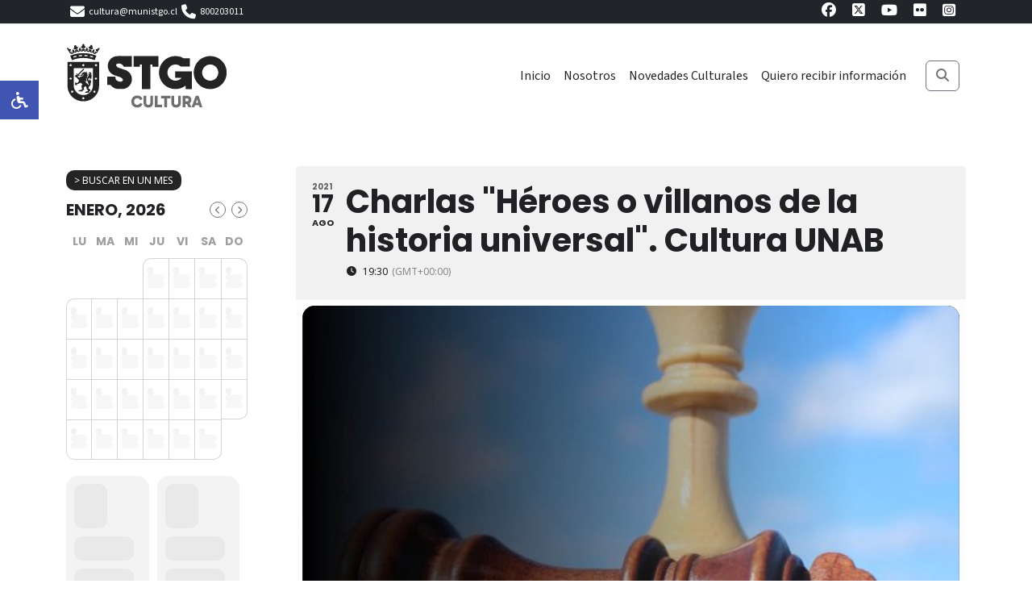

--- FILE ---
content_type: text/html; charset=UTF-8
request_url: https://www.santiagocultura.cl/events/charlas-heroes-o-villanos-de-la-historia-universal-cultura-unab-2/
body_size: 82493
content:
<!DOCTYPE html>
<html lang="es">
<head>
  <meta charset="UTF-8">
  <meta name="viewport" content="width=device-width, initial-scale=1">
  <title>Charlas «Héroes o villanos de la historia universal». Cultura UNAB &#8211; Santiago Cultura</title>
<meta name='robots' content='max-image-preview:large' />
	<style>img:is([sizes="auto" i], [sizes^="auto," i]) { contain-intrinsic-size: 3000px 1500px }</style>
	<link rel='dns-prefetch' href='//cdnjs.cloudflare.com' />
<script type="text/javascript">
/* <![CDATA[ */
window._wpemojiSettings = {"baseUrl":"https:\/\/s.w.org\/images\/core\/emoji\/16.0.1\/72x72\/","ext":".png","svgUrl":"https:\/\/s.w.org\/images\/core\/emoji\/16.0.1\/svg\/","svgExt":".svg","source":{"concatemoji":"https:\/\/www.santiagocultura.cl\/wp-includes\/js\/wp-emoji-release.min.js?ver=196fd4974cb5519954124b7395a62a0a"}};
/*! This file is auto-generated */
!function(s,n){var o,i,e;function c(e){try{var t={supportTests:e,timestamp:(new Date).valueOf()};sessionStorage.setItem(o,JSON.stringify(t))}catch(e){}}function p(e,t,n){e.clearRect(0,0,e.canvas.width,e.canvas.height),e.fillText(t,0,0);var t=new Uint32Array(e.getImageData(0,0,e.canvas.width,e.canvas.height).data),a=(e.clearRect(0,0,e.canvas.width,e.canvas.height),e.fillText(n,0,0),new Uint32Array(e.getImageData(0,0,e.canvas.width,e.canvas.height).data));return t.every(function(e,t){return e===a[t]})}function u(e,t){e.clearRect(0,0,e.canvas.width,e.canvas.height),e.fillText(t,0,0);for(var n=e.getImageData(16,16,1,1),a=0;a<n.data.length;a++)if(0!==n.data[a])return!1;return!0}function f(e,t,n,a){switch(t){case"flag":return n(e,"\ud83c\udff3\ufe0f\u200d\u26a7\ufe0f","\ud83c\udff3\ufe0f\u200b\u26a7\ufe0f")?!1:!n(e,"\ud83c\udde8\ud83c\uddf6","\ud83c\udde8\u200b\ud83c\uddf6")&&!n(e,"\ud83c\udff4\udb40\udc67\udb40\udc62\udb40\udc65\udb40\udc6e\udb40\udc67\udb40\udc7f","\ud83c\udff4\u200b\udb40\udc67\u200b\udb40\udc62\u200b\udb40\udc65\u200b\udb40\udc6e\u200b\udb40\udc67\u200b\udb40\udc7f");case"emoji":return!a(e,"\ud83e\udedf")}return!1}function g(e,t,n,a){var r="undefined"!=typeof WorkerGlobalScope&&self instanceof WorkerGlobalScope?new OffscreenCanvas(300,150):s.createElement("canvas"),o=r.getContext("2d",{willReadFrequently:!0}),i=(o.textBaseline="top",o.font="600 32px Arial",{});return e.forEach(function(e){i[e]=t(o,e,n,a)}),i}function t(e){var t=s.createElement("script");t.src=e,t.defer=!0,s.head.appendChild(t)}"undefined"!=typeof Promise&&(o="wpEmojiSettingsSupports",i=["flag","emoji"],n.supports={everything:!0,everythingExceptFlag:!0},e=new Promise(function(e){s.addEventListener("DOMContentLoaded",e,{once:!0})}),new Promise(function(t){var n=function(){try{var e=JSON.parse(sessionStorage.getItem(o));if("object"==typeof e&&"number"==typeof e.timestamp&&(new Date).valueOf()<e.timestamp+604800&&"object"==typeof e.supportTests)return e.supportTests}catch(e){}return null}();if(!n){if("undefined"!=typeof Worker&&"undefined"!=typeof OffscreenCanvas&&"undefined"!=typeof URL&&URL.createObjectURL&&"undefined"!=typeof Blob)try{var e="postMessage("+g.toString()+"("+[JSON.stringify(i),f.toString(),p.toString(),u.toString()].join(",")+"));",a=new Blob([e],{type:"text/javascript"}),r=new Worker(URL.createObjectURL(a),{name:"wpTestEmojiSupports"});return void(r.onmessage=function(e){c(n=e.data),r.terminate(),t(n)})}catch(e){}c(n=g(i,f,p,u))}t(n)}).then(function(e){for(var t in e)n.supports[t]=e[t],n.supports.everything=n.supports.everything&&n.supports[t],"flag"!==t&&(n.supports.everythingExceptFlag=n.supports.everythingExceptFlag&&n.supports[t]);n.supports.everythingExceptFlag=n.supports.everythingExceptFlag&&!n.supports.flag,n.DOMReady=!1,n.readyCallback=function(){n.DOMReady=!0}}).then(function(){return e}).then(function(){var e;n.supports.everything||(n.readyCallback(),(e=n.source||{}).concatemoji?t(e.concatemoji):e.wpemoji&&e.twemoji&&(t(e.twemoji),t(e.wpemoji)))}))}((window,document),window._wpemojiSettings);
/* ]]> */
</script>
<link rel='stylesheet' id='evo_single_event-css' href='//www.santiagocultura.cl/wp-content/plugins/eventON/assets/css/evo_event_styles.css?ver=4.9.10' type='text/css' media='all' />
<style id='wp-emoji-styles-inline-css' type='text/css'>

	img.wp-smiley, img.emoji {
		display: inline !important;
		border: none !important;
		box-shadow: none !important;
		height: 1em !important;
		width: 1em !important;
		margin: 0 0.07em !important;
		vertical-align: -0.1em !important;
		background: none !important;
		padding: 0 !important;
	}
</style>
<style id='classic-theme-styles-inline-css' type='text/css'>
/*! This file is auto-generated */
.wp-block-button__link{color:#fff;background-color:#32373c;border-radius:9999px;box-shadow:none;text-decoration:none;padding:calc(.667em + 2px) calc(1.333em + 2px);font-size:1.125em}.wp-block-file__button{background:#32373c;color:#fff;text-decoration:none}
</style>
<style id='global-styles-inline-css' type='text/css'>
:root{--wp--preset--aspect-ratio--square: 1;--wp--preset--aspect-ratio--4-3: 4/3;--wp--preset--aspect-ratio--3-4: 3/4;--wp--preset--aspect-ratio--3-2: 3/2;--wp--preset--aspect-ratio--2-3: 2/3;--wp--preset--aspect-ratio--16-9: 16/9;--wp--preset--aspect-ratio--9-16: 9/16;--wp--preset--color--black: #000000;--wp--preset--color--cyan-bluish-gray: #abb8c3;--wp--preset--color--white: #ffffff;--wp--preset--color--pale-pink: #f78da7;--wp--preset--color--vivid-red: #cf2e2e;--wp--preset--color--luminous-vivid-orange: #ff6900;--wp--preset--color--luminous-vivid-amber: #fcb900;--wp--preset--color--light-green-cyan: #7bdcb5;--wp--preset--color--vivid-green-cyan: #00d084;--wp--preset--color--pale-cyan-blue: #8ed1fc;--wp--preset--color--vivid-cyan-blue: #0693e3;--wp--preset--color--vivid-purple: #9b51e0;--wp--preset--gradient--vivid-cyan-blue-to-vivid-purple: linear-gradient(135deg,rgba(6,147,227,1) 0%,rgb(155,81,224) 100%);--wp--preset--gradient--light-green-cyan-to-vivid-green-cyan: linear-gradient(135deg,rgb(122,220,180) 0%,rgb(0,208,130) 100%);--wp--preset--gradient--luminous-vivid-amber-to-luminous-vivid-orange: linear-gradient(135deg,rgba(252,185,0,1) 0%,rgba(255,105,0,1) 100%);--wp--preset--gradient--luminous-vivid-orange-to-vivid-red: linear-gradient(135deg,rgba(255,105,0,1) 0%,rgb(207,46,46) 100%);--wp--preset--gradient--very-light-gray-to-cyan-bluish-gray: linear-gradient(135deg,rgb(238,238,238) 0%,rgb(169,184,195) 100%);--wp--preset--gradient--cool-to-warm-spectrum: linear-gradient(135deg,rgb(74,234,220) 0%,rgb(151,120,209) 20%,rgb(207,42,186) 40%,rgb(238,44,130) 60%,rgb(251,105,98) 80%,rgb(254,248,76) 100%);--wp--preset--gradient--blush-light-purple: linear-gradient(135deg,rgb(255,206,236) 0%,rgb(152,150,240) 100%);--wp--preset--gradient--blush-bordeaux: linear-gradient(135deg,rgb(254,205,165) 0%,rgb(254,45,45) 50%,rgb(107,0,62) 100%);--wp--preset--gradient--luminous-dusk: linear-gradient(135deg,rgb(255,203,112) 0%,rgb(199,81,192) 50%,rgb(65,88,208) 100%);--wp--preset--gradient--pale-ocean: linear-gradient(135deg,rgb(255,245,203) 0%,rgb(182,227,212) 50%,rgb(51,167,181) 100%);--wp--preset--gradient--electric-grass: linear-gradient(135deg,rgb(202,248,128) 0%,rgb(113,206,126) 100%);--wp--preset--gradient--midnight: linear-gradient(135deg,rgb(2,3,129) 0%,rgb(40,116,252) 100%);--wp--preset--font-size--small: 13px;--wp--preset--font-size--medium: 20px;--wp--preset--font-size--large: 36px;--wp--preset--font-size--x-large: 42px;--wp--preset--spacing--20: 0.44rem;--wp--preset--spacing--30: 0.67rem;--wp--preset--spacing--40: 1rem;--wp--preset--spacing--50: 1.5rem;--wp--preset--spacing--60: 2.25rem;--wp--preset--spacing--70: 3.38rem;--wp--preset--spacing--80: 5.06rem;--wp--preset--shadow--natural: 6px 6px 9px rgba(0, 0, 0, 0.2);--wp--preset--shadow--deep: 12px 12px 50px rgba(0, 0, 0, 0.4);--wp--preset--shadow--sharp: 6px 6px 0px rgba(0, 0, 0, 0.2);--wp--preset--shadow--outlined: 6px 6px 0px -3px rgba(255, 255, 255, 1), 6px 6px rgba(0, 0, 0, 1);--wp--preset--shadow--crisp: 6px 6px 0px rgba(0, 0, 0, 1);}:where(.is-layout-flex){gap: 0.5em;}:where(.is-layout-grid){gap: 0.5em;}body .is-layout-flex{display: flex;}.is-layout-flex{flex-wrap: wrap;align-items: center;}.is-layout-flex > :is(*, div){margin: 0;}body .is-layout-grid{display: grid;}.is-layout-grid > :is(*, div){margin: 0;}:where(.wp-block-columns.is-layout-flex){gap: 2em;}:where(.wp-block-columns.is-layout-grid){gap: 2em;}:where(.wp-block-post-template.is-layout-flex){gap: 1.25em;}:where(.wp-block-post-template.is-layout-grid){gap: 1.25em;}.has-black-color{color: var(--wp--preset--color--black) !important;}.has-cyan-bluish-gray-color{color: var(--wp--preset--color--cyan-bluish-gray) !important;}.has-white-color{color: var(--wp--preset--color--white) !important;}.has-pale-pink-color{color: var(--wp--preset--color--pale-pink) !important;}.has-vivid-red-color{color: var(--wp--preset--color--vivid-red) !important;}.has-luminous-vivid-orange-color{color: var(--wp--preset--color--luminous-vivid-orange) !important;}.has-luminous-vivid-amber-color{color: var(--wp--preset--color--luminous-vivid-amber) !important;}.has-light-green-cyan-color{color: var(--wp--preset--color--light-green-cyan) !important;}.has-vivid-green-cyan-color{color: var(--wp--preset--color--vivid-green-cyan) !important;}.has-pale-cyan-blue-color{color: var(--wp--preset--color--pale-cyan-blue) !important;}.has-vivid-cyan-blue-color{color: var(--wp--preset--color--vivid-cyan-blue) !important;}.has-vivid-purple-color{color: var(--wp--preset--color--vivid-purple) !important;}.has-black-background-color{background-color: var(--wp--preset--color--black) !important;}.has-cyan-bluish-gray-background-color{background-color: var(--wp--preset--color--cyan-bluish-gray) !important;}.has-white-background-color{background-color: var(--wp--preset--color--white) !important;}.has-pale-pink-background-color{background-color: var(--wp--preset--color--pale-pink) !important;}.has-vivid-red-background-color{background-color: var(--wp--preset--color--vivid-red) !important;}.has-luminous-vivid-orange-background-color{background-color: var(--wp--preset--color--luminous-vivid-orange) !important;}.has-luminous-vivid-amber-background-color{background-color: var(--wp--preset--color--luminous-vivid-amber) !important;}.has-light-green-cyan-background-color{background-color: var(--wp--preset--color--light-green-cyan) !important;}.has-vivid-green-cyan-background-color{background-color: var(--wp--preset--color--vivid-green-cyan) !important;}.has-pale-cyan-blue-background-color{background-color: var(--wp--preset--color--pale-cyan-blue) !important;}.has-vivid-cyan-blue-background-color{background-color: var(--wp--preset--color--vivid-cyan-blue) !important;}.has-vivid-purple-background-color{background-color: var(--wp--preset--color--vivid-purple) !important;}.has-black-border-color{border-color: var(--wp--preset--color--black) !important;}.has-cyan-bluish-gray-border-color{border-color: var(--wp--preset--color--cyan-bluish-gray) !important;}.has-white-border-color{border-color: var(--wp--preset--color--white) !important;}.has-pale-pink-border-color{border-color: var(--wp--preset--color--pale-pink) !important;}.has-vivid-red-border-color{border-color: var(--wp--preset--color--vivid-red) !important;}.has-luminous-vivid-orange-border-color{border-color: var(--wp--preset--color--luminous-vivid-orange) !important;}.has-luminous-vivid-amber-border-color{border-color: var(--wp--preset--color--luminous-vivid-amber) !important;}.has-light-green-cyan-border-color{border-color: var(--wp--preset--color--light-green-cyan) !important;}.has-vivid-green-cyan-border-color{border-color: var(--wp--preset--color--vivid-green-cyan) !important;}.has-pale-cyan-blue-border-color{border-color: var(--wp--preset--color--pale-cyan-blue) !important;}.has-vivid-cyan-blue-border-color{border-color: var(--wp--preset--color--vivid-cyan-blue) !important;}.has-vivid-purple-border-color{border-color: var(--wp--preset--color--vivid-purple) !important;}.has-vivid-cyan-blue-to-vivid-purple-gradient-background{background: var(--wp--preset--gradient--vivid-cyan-blue-to-vivid-purple) !important;}.has-light-green-cyan-to-vivid-green-cyan-gradient-background{background: var(--wp--preset--gradient--light-green-cyan-to-vivid-green-cyan) !important;}.has-luminous-vivid-amber-to-luminous-vivid-orange-gradient-background{background: var(--wp--preset--gradient--luminous-vivid-amber-to-luminous-vivid-orange) !important;}.has-luminous-vivid-orange-to-vivid-red-gradient-background{background: var(--wp--preset--gradient--luminous-vivid-orange-to-vivid-red) !important;}.has-very-light-gray-to-cyan-bluish-gray-gradient-background{background: var(--wp--preset--gradient--very-light-gray-to-cyan-bluish-gray) !important;}.has-cool-to-warm-spectrum-gradient-background{background: var(--wp--preset--gradient--cool-to-warm-spectrum) !important;}.has-blush-light-purple-gradient-background{background: var(--wp--preset--gradient--blush-light-purple) !important;}.has-blush-bordeaux-gradient-background{background: var(--wp--preset--gradient--blush-bordeaux) !important;}.has-luminous-dusk-gradient-background{background: var(--wp--preset--gradient--luminous-dusk) !important;}.has-pale-ocean-gradient-background{background: var(--wp--preset--gradient--pale-ocean) !important;}.has-electric-grass-gradient-background{background: var(--wp--preset--gradient--electric-grass) !important;}.has-midnight-gradient-background{background: var(--wp--preset--gradient--midnight) !important;}.has-small-font-size{font-size: var(--wp--preset--font-size--small) !important;}.has-medium-font-size{font-size: var(--wp--preset--font-size--medium) !important;}.has-large-font-size{font-size: var(--wp--preset--font-size--large) !important;}.has-x-large-font-size{font-size: var(--wp--preset--font-size--x-large) !important;}
:where(.wp-block-post-template.is-layout-flex){gap: 1.25em;}:where(.wp-block-post-template.is-layout-grid){gap: 1.25em;}
:where(.wp-block-columns.is-layout-flex){gap: 2em;}:where(.wp-block-columns.is-layout-grid){gap: 2em;}
:root :where(.wp-block-pullquote){font-size: 1.5em;line-height: 1.6;}
</style>
<link rel='stylesheet' id='bootstrap-css-css' href='https://www.santiagocultura.cl/wp-content/themes/cultura/vendors/bootstrap-5.3.7-dist/css/bootstrap.min.css?ver=5.3.7' type='text/css' media='all' />
<link rel='stylesheet' id='fontawesome-css-css' href='https://www.santiagocultura.cl/wp-content/themes/cultura/vendors/fontawesome-pro-6.2.0-web/css/all.min.css?ver=6.2.0' type='text/css' media='all' />
<link rel='stylesheet' id='fontawesome-css' href='https://cdnjs.cloudflare.com/ajax/libs/font-awesome/6.5.0/css/all.min.css?ver=6.5.0' type='text/css' media='all' />
<link rel='stylesheet' id='theme-style-css' href='https://www.santiagocultura.cl/wp-content/themes/cultura/style.css?ver=196fd4974cb5519954124b7395a62a0a' type='text/css' media='all' />
<link rel='stylesheet' id='evo_fc_styles-css' href='https://www.santiagocultura.cl/wp-content/plugins/eventon-full-cal/assets/fc_styles.css?ver=2.2.1' type='text/css' media='all' />
<link rel="https://api.w.org/" href="https://www.santiagocultura.cl/wp-json/" /><link rel="alternate" title="JSON" type="application/json" href="https://www.santiagocultura.cl/wp-json/wp/v2/ajde_events/7308" /><link rel="EditURI" type="application/rsd+xml" title="RSD" href="https://www.santiagocultura.cl/xmlrpc.php?rsd" />

<link rel="canonical" href="https://www.santiagocultura.cl/events/charlas-heroes-o-villanos-de-la-historia-universal-cultura-unab-2/" />
<link rel='shortlink' href='https://www.santiagocultura.cl/?p=7308' />
<link rel="alternate" title="oEmbed (JSON)" type="application/json+oembed" href="https://www.santiagocultura.cl/wp-json/oembed/1.0/embed?url=https%3A%2F%2Fwww.santiagocultura.cl%2Fevents%2Fcharlas-heroes-o-villanos-de-la-historia-universal-cultura-unab-2%2F" />
<link rel="alternate" title="oEmbed (XML)" type="text/xml+oembed" href="https://www.santiagocultura.cl/wp-json/oembed/1.0/embed?url=https%3A%2F%2Fwww.santiagocultura.cl%2Fevents%2Fcharlas-heroes-o-villanos-de-la-historia-universal-cultura-unab-2%2F&#038;format=xml" />
				<meta name="robots" content="all"/>
				<meta property="description" content="" />
				<meta property="og:type" content="event" /> 
				<meta property="og:title" content="Charlas "Héroes o villanos de la historia universal". Cultura UNAB" />
				<meta property="og:url" content="https://www.santiagocultura.cl/events/charlas-heroes-o-villanos-de-la-historia-universal-cultura-unab-2/" />
				<meta property="og:description" content="" />
									<meta property="og:image" content="https://www.santiagocultura.cl/wp-content/uploads/2021/07/1200x800-6-550x367.jpg" /> 
					<meta property="og:image:width" content="550" /> 
					<meta property="og:image:height" content="367" /> 
												<meta name="twitter:card" content="summary_large_image">
				<meta name="twitter:title" content="Charlas "Héroes o villanos de la historia universal". Cultura UNAB">
				<meta name="twitter:description" content="">
									<meta name="twitter:image" content="https://www.santiagocultura.cl/wp-content/uploads/2021/07/1200x800-6-550x367.jpg">
								<link rel="icon" href="https://www.santiagocultura.cl/wp-content/uploads/2024/12/favicon-150x150.png" sizes="32x32" />
<link rel="icon" href="https://www.santiagocultura.cl/wp-content/uploads/2024/12/favicon-200x200.png" sizes="192x192" />
<link rel="apple-touch-icon" href="https://www.santiagocultura.cl/wp-content/uploads/2024/12/favicon-200x200.png" />
<meta name="msapplication-TileImage" content="https://www.santiagocultura.cl/wp-content/uploads/2024/12/favicon-300x300.png" />



<!-- Google tag (gtag.js) -->
<script async src="https://www.googletagmanager.com/gtag/js?id=G-D8S58W0WWN"></script>
<script>
  window.dataLayer = window.dataLayer || [];
  function gtag(){dataLayer.push(arguments);}
  gtag('js', new Date());

  gtag('config', 'G-D8S58W0WWN');
</script>




</head>
<body class="wp-singular ajde_events-template-default single single-ajde_events postid-7308 wp-custom-logo wp-theme-cultura">


<div class="header-rrss top-bar bg-dark text-dark py-1 small">
  <div class="container d-flex justify-content-between align-items-center flex-wrap">
    <div class="d-flex gap-3 align-items-center">
      <div class="col">
        <div class="textwidget custom-html-widget"><a class="d-flex align-items-center text-white text-decoration-none gap-2" href="mailto:cultura@munistgo.cl">
<i class="fa fa-envelope"></i>
cultura@munistgo.cl
</a></div>      </div>
      <div class="col">
        <div class="textwidget custom-html-widget"><a class="d-flex align-items-center text-white text-decoration-none gap-2" href="tel:+562800203011">
<i class="fa fa-phone"></i>
800203011
</a></div>      </div>
      <div class="col">
        <div class="textwidget custom-html-widget"><!--<a class="d-flex align-items-center text-white text-decoration-none gap-2" href="https://wa.me/56999208053" target="_blank" rel="noopener">
<i class="fa fa-whatsapp"></i>
WhatsApp +56 9 9920 8053
</a>--></div>      </div>
    </div>
    <div class="d-flex gap-3 align-items-center">
      <div class="redes-sociales"><ul id="menu-redes-sociales" class="list-inline m-0"><li class="list-inline-item me-2"><a href="https://www.facebook.com/stgocultura" target="_blank" rel="noopener" data-bs-toggle="tooltip" data-bs-placement="bottom" title="Facebook"><i class="fa-brands fa-facebook"></i></a></li></li>
<li class="list-inline-item me-2"><a href="https://x.com/stgocultura" target="_blank" rel="noopener" data-bs-toggle="tooltip" data-bs-placement="bottom" title="X"><i class="fa-brands fa-square-x-twitter"></i></a></li></li>
<li class="list-inline-item me-2"><a href="https://www.youtube.com/@StgoCultura" target="_blank" rel="noopener" data-bs-toggle="tooltip" data-bs-placement="bottom" title="Youtube"><i class="fa-brands fa-youtube"></i></a></li></li>
<li class="list-inline-item me-2"><a href="https://www.flickr.com/photos/munistgo/sets/" target="_blank" rel="noopener" data-bs-toggle="tooltip" data-bs-placement="bottom" title="Flickr"><i class="fa-brands fa-flickr"></i></a></li></li>
<li class="list-inline-item me-2"><a href="https://www.instagram.com/culturastgo/" target="_blank" rel="noopener" data-bs-toggle="tooltip" data-bs-placement="bottom" title="Instagram"><i class="fa-brands fa-square-instagram"></i></a></li></li>
</ul></div>    </div>
  </div>
</div>

<!-- HEADER GENERAL -->
<header class="bg-white text-dark border-top d-none d-md-block">
  <div class="container d-flex justify-content-between align-items-center py-4">
    <!-- Logo escritorio -->
    <div class="logo">
              <a href="https://www.santiagocultura.cl/">
  <img src="https://www.santiagocultura.cl/wp-content/uploads/2025/03/logo-STGO-Cultura.png" class="logo-desktop d-none d-md-block" alt="Logo">
</a>

          </div>

    <!-- NAVBAR + BUSCADOR ESCRITORIO -->
    <div class="d-flex justify-content-between align-items-center w-100">
      <nav id="mainNav" class="navbar navbar-expand-md navbar-light w-100 flex-wrap"><ul id="menu-nav-principal" class="navbar-nav ms-auto mb-2 mb-lg-0 gap-3"><li class="menu-item menu-item-type-custom menu-item-object-custom menu-item-home nav-item"><a href="https://www.santiagocultura.cl/" class="nav-link">Inicio</a></li>
<li class="menu-item menu-item-type-post_type menu-item-object-page nav-item"><a href="https://www.santiagocultura.cl/nosotros/" class="nav-link">Nosotros</a></li>
<li class="menu-item menu-item-type-taxonomy menu-item-object-category nav-item"><a href="https://www.santiagocultura.cl/category/novedades-culturales/" class="nav-link">Novedades Culturales</a></li>
<li class="menu-item menu-item-type-post_type menu-item-object-page nav-item"><a href="https://www.santiagocultura.cl/newsletter/" class="nav-link">Quiero recibir información</a></li>
</ul></nav>      <div class="d-flex align-items-center ms-3">
        <button id="toggleSearch" class="btn btn-outline-secondary" aria-label="Buscar">
          <i class="fas fa-search"></i>
        </button>
        <div id="searchBox" class="ms-2">
          <form class="search-form d-flex" role="search" method="get" action="https://www.santiagocultura.cl/">
            <input class="form-control me-2" type="search" placeholder="Buscar..." value="" name="s">
            <button class="btn btn-dark" type="submit">Buscar</button>
          </form>
        </div>
      </div>
    </div>
  </div>
</header>

<!-- HEADER MOBILE -->
<header class="bg-dark text-white d-block d-md-none py-2">
  <div class="container d-flex justify-content-between align-items-center">
          <a href="https://www.santiagocultura.cl/">
  <img src="https://www.santiagocultura.cl/wp-content/uploads/2025/03/logo-STGO-Cultura.png" class="logo-mobile" style="height: 40px;" alt="Logo blanco">
</a>

    
    <div class="d-flex align-items-center gap-3">
      <button class="btn btn-outline-light" type="button" data-bs-toggle="offcanvas" data-bs-target="#mobileMenu" aria-controls="mobileMenu">
        <i class="fas fa-bars"></i>
      </button>
    </div>
  </div>
</header>

<!-- OFFCANVAS MENU MOBILE -->
<div class="offcanvas offcanvas-end d-md-none" tabindex="-1" id="mobileMenu" aria-labelledby="mobileMenuLabel">
  <div class="offcanvas-header">
    <h5 class="offcanvas-title" id="mobileMenuLabel">
              <img src="https://www.santiagocultura.cl/wp-content/uploads/2025/03/logo-STGO-Cultura.png" class="logo-mobile" style="height: 30px;" alt="Logo">
          </h5>
    <button type="button" class="btn-close text-reset" data-bs-dismiss="offcanvas" aria-label="Cerrar"></button>
  </div>
  <div class="offcanvas-body">
    <ul id="menu-nav-principal-1" class="navbar-nav mb-3"><li class="menu-item menu-item-type-custom menu-item-object-custom menu-item-home nav-item"><a href="https://www.santiagocultura.cl/" class="nav-link">Inicio</a></li>
<li class="menu-item menu-item-type-post_type menu-item-object-page nav-item"><a href="https://www.santiagocultura.cl/nosotros/" class="nav-link">Nosotros</a></li>
<li class="menu-item menu-item-type-taxonomy menu-item-object-category nav-item"><a href="https://www.santiagocultura.cl/category/novedades-culturales/" class="nav-link">Novedades Culturales</a></li>
<li class="menu-item menu-item-type-post_type menu-item-object-page nav-item"><a href="https://www.santiagocultura.cl/newsletter/" class="nav-link">Quiero recibir información</a></li>
</ul>     
      
      <h6 class="text-uppercase mt-4 mb-2">¿Qué necesitas?</h6>
<ul id="menu-que-necesitas" class="navbar-nav mb-3"><li id="menu-item-17917" class="menu-item menu-item-type-post_type menu-item-object-page menu-item-17917 nav-link"><a href="https://www.santiagocultura.cl/bibliotecas/"><i class="fa-light fa-book"></i> Biblioteca Municipal</a></li>
<li id="menu-item-18023" class="menu-item menu-item-type-taxonomy menu-item-object-category menu-item-18023 nav-link"><a href="https://www.santiagocultura.cl/category/sabias-que/"><i class="fa-light fa-messages"></i> ¿Sabías qué?</a></li>
<li id="menu-item-17919" class="menu-item menu-item-type-post_type menu-item-object-page menu-item-17919 nav-link"><a href="https://www.santiagocultura.cl/espacios-culturales/"><i class="fa-light fa-paintbrush-pencil"></i> Espacios Culturales Municipales</a></li>
<li id="menu-item-17920" class="menu-item menu-item-type-post_type menu-item-object-page menu-item-17920 nav-link"><a href="https://www.santiagocultura.cl/premios-municipales/"><i class="fa-light fa-award"></i> Premios Municipales</a></li>
<li id="menu-item-18024" class="menu-item menu-item-type-taxonomy menu-item-object-category menu-item-18024 nav-link"><a href="https://www.santiagocultura.cl/category/convocatorias/"><i class="fa-light fa-hand-point-up"></i> Convocatorias</a></li>
<li id="menu-item-17922" class="menu-item menu-item-type-post_type menu-item-object-page menu-item-17922 nav-link"><a href="https://www.santiagocultura.cl/radio-escuela/"><i class="fa-light fa-microphone-lines"></i> Radio Escuela</a></li>
<li id="menu-item-17923" class="menu-item menu-item-type-post_type menu-item-object-page menu-item-17923 nav-link"><a href="https://www.santiagocultura.cl/solicitudes-y-permisos/"><i class="fa-light fa-paperclip"></i> Permisos y Solicitudes</a></li>
<li id="menu-item-17924" class="menu-item menu-item-type-post_type menu-item-object-page menu-item-17924 nav-link"><a href="https://www.santiagocultura.cl/agenda-cultural/"><i class="fa-light fa-calendar-days"></i> Agenda Cultural</a></li>
</ul>      
             <div class="redes-sociales"><ul id="menu-redes-sociales-1" class="list-inline m-0"><li class="list-inline-item me-2"><a href="https://www.facebook.com/stgocultura" target="_blank" rel="noopener" data-bs-toggle="tooltip" data-bs-placement="bottom" title="Facebook"><i class="fa-brands fa-facebook"></i></a></li></li>
<li class="list-inline-item me-2"><a href="https://x.com/stgocultura" target="_blank" rel="noopener" data-bs-toggle="tooltip" data-bs-placement="bottom" title="X"><i class="fa-brands fa-square-x-twitter"></i></a></li></li>
<li class="list-inline-item me-2"><a href="https://www.youtube.com/@StgoCultura" target="_blank" rel="noopener" data-bs-toggle="tooltip" data-bs-placement="bottom" title="Youtube"><i class="fa-brands fa-youtube"></i></a></li></li>
<li class="list-inline-item me-2"><a href="https://www.flickr.com/photos/munistgo/sets/" target="_blank" rel="noopener" data-bs-toggle="tooltip" data-bs-placement="bottom" title="Flickr"><i class="fa-brands fa-flickr"></i></a></li></li>
<li class="list-inline-item me-2"><a href="https://www.instagram.com/culturastgo/" target="_blank" rel="noopener" data-bs-toggle="tooltip" data-bs-placement="bottom" title="Instagram"><i class="fa-brands fa-square-instagram"></i></a></li></li>
</ul></div>    <div class="mt-3">
      <form role="search" method="get" class="d-flex" action="https://www.santiagocultura.cl/">
    <input class="form-control me-2" type="search" placeholder="Buscar…" value="" name="s">
    <button class="btn btn-outline-light" type="submit">Buscar</button>
</form>
    </div>
      
      

      
  </div>
</div>

<script>
  document.addEventListener('DOMContentLoaded', function () {
    const toggleBtn = document.getElementById('toggleSearch');
    const searchBox = document.getElementById('searchBox');
    if (toggleBtn && searchBox) {
      toggleBtn.addEventListener('click', function () {
        searchBox.classList.toggle('active');
        const input = searchBox.querySelector('input[type="search"]');
        if (input) input.focus();
      });
    }
  });
</script>

<main>
<div class="container">
  <div class="row  my-5">
          
      
          <div class="col-md-3 pe-5 custom-cal-sidebar order-2 order-md-1">

<!-- EventON Calendar --><div id='evcal_calendar_304' class='ajde_evcal_calendar boxy color tbg0 boxstyle0 box_2 etttc_custom evoFC_nextto evofcsty_ evoFC ajax_loading_cal' data-cal=''><div id='evcal_head' class='calendar_header evcal_nosort' ><div class='evo_cal_above evodfx evofx_dr_r marb5 evofx_ww'><span class='cal_head_btn evo-jumper-btn'>&gt; Buscar en un mes</span><span class='cal_head_btn evo-gototoday-btn' style='' data-mo='1' data-yr='2026' data-dy=''>Fecha de hoy</span></div><div class='evo_cal_above_content'><div class='evo_j_container' style='display:none'>
						<div class='evo_j_months evo_j_dates' data-val='m'>
							<div class='legend evo_jumper_months'><a data-val='1' class="current set" title='enero' >enero</a><a data-val='2'  title='febrero' >febrero</a><a data-val='3'  title='marzo' >marzo</a><a data-val='4'  title='abril' >abril</a><a data-val='5'  title='mayo' >mayo</a><a data-val='6'  title='junio' >junio</a><a data-val='7'  title='julio' >julio</a><a data-val='8'  title='agosto' >agosto</a><a data-val='9'  title='septiembre' >septiembre</a><a data-val='10'  title='octubre' >octubre</a><a data-val='11'  title='noviembre' >noviembre</a><a data-val='12'  title='diciembre' >diciembre</a></div><div class='clear'></div></div>
						
						<div class='evo_j_years evo_j_dates' data-val='y'>
							<p class='legend'><a data-val="2024">2024</a><a data-val="2025">2025</a><a class='current set' data-val="2026">2026</a><a data-val="2027">2027</a><a data-val="2028">2028</a></p><div class='clear'></div>
						</div>
					</div></div><div class='evo_header_title '><div class='evo_header_mo evodfx evofx_ai_c'><div class='evo_loading_bar_holder h100 noMinH swipe' style=''><div class='evo_loading_bar wid_80% hi_40px' style='width:80%; height:40px; '></div></div></div></div></div><div class='evo_filter_bar evo_main_filter_bar eventon_sorting_section '><div class='evo_filter_container evodfx evo_fx_ai_c'><div class='evo_filter_container_in'><div class='eventon_filter_line' ><div class='evo_loading_bar_holder h100 loading_filters swipe' style='min-height:30px;'><div class='nesthold r g10'><div class='evo_loading_bar wid_100% hi_30px' style='width:100%; height:30px; margin-bottom:1px;'></div><div class='evo_loading_bar wid_100% hi_30px' style='width:100%; height:30px; margin-bottom:1px;'></div><div class='evo_loading_bar wid_100% hi_30px' style='width:100%; height:30px; margin-bottom:1px;'></div><div class='evo_loading_bar wid_100% hi_30px' style='width:100%; height:30px; margin-bottom:1px;'></div><div class='evo_loading_bar wid_100% hi_30px' style='width:100%; height:30px; margin-bottom:1px;'></div></div></div></div></div><div class='evo_filter_nav evo_filter_l'><i class='fa fa-chevron-left'></i></div><div class='evo_filter_nav evo_filter_r'><i class='fa fa-chevron-right'></i></div></div><div class='evo_filter_aply_btns'></div><div class='evo_filter_menu'></div></div><div id='eventon_loadbar_section'><div id='eventon_loadbar'></div></div><div class='evofc_content evoposr'>
					<div class='evofc_einfobox evodni'>
						<div class='evofc_einfobox_in evopadb5'></div>
					</div>
				</div><div class='evofc_month_grid evoADDS eventon_fullcal evomarb20 evofc_loading_grid' style='display:block' data-d='{"heat_c":"4ccdea"}'>
					<div class='evoFC_tip' style='display:none'></div>
					<div class='evofc_title_tip' style='display:none'><span class='evofc_ttle_cnt'>3</span><ul class='evofc_ttle_events'><li style='border-left-color:#FBAD61'>Event Name</li></ul></div>
					<div class='evofc_months_strip evoposr'><div class='eventon_fc_daynames'><p class='evofc_day_name evo_fc_day' data-d='1'>Lu</p><p class='evofc_day_name evo_fc_day' data-d='2'>Ma</p><p class='evofc_day_name evo_fc_day' data-d='3'>Mi</p><p class='evofc_day_name evo_fc_day' data-d='4'>Ju</p><p class='evofc_day_name evo_fc_day' data-d='5'>Vi</p><p class='evofc_day_name evo_fc_day' data-d='6'>Sa</p><p class='evofc_day_name evo_fc_day' data-d='0'>Do</p></div><div class='evofc_grid evoposr'><div class='evofc_month m_0'><div class='eventon_fc_days'><p class='evo_fc_day evo_fc_empty'></p><p class='evo_fc_day evo_fc_empty'></p><p class='evo_fc_day evo_fc_empty'></p><p class='evofc_day evo_fc_day frs d_1' data-d='1'>
			    	<span class='evo_day_in evo_ajax_load_events evofc_pre_loader'>
			    		<span class='evo_day_in_num evoboxbb' style='    max-width: 33%;'></span>
			    		<span class='evo_day_in_num evoboxbb'></span>
			    		<span class='evo_day_in_num evoboxbb'></span>
			    	</span>
			    </p><p class='evofc_day evo_fc_day  d_2' data-d='2'>
			    	<span class='evo_day_in evo_ajax_load_events evofc_pre_loader'>
			    		<span class='evo_day_in_num evoboxbb' style='    max-width: 33%;'></span>
			    		<span class='evo_day_in_num evoboxbb'></span>
			    		<span class='evo_day_in_num evoboxbb'></span>
			    	</span>
			    </p><p class='evofc_day evo_fc_day  d_3' data-d='3'>
			    	<span class='evo_day_in evo_ajax_load_events evofc_pre_loader'>
			    		<span class='evo_day_in_num evoboxbb' style='    max-width: 33%;'></span>
			    		<span class='evo_day_in_num evoboxbb'></span>
			    		<span class='evo_day_in_num evoboxbb'></span>
			    	</span>
			    </p><p class='evofc_day evo_fc_day  d_4' data-d='4'>
			    	<span class='evo_day_in evo_ajax_load_events evofc_pre_loader'>
			    		<span class='evo_day_in_num evoboxbb' style='    max-width: 33%;'></span>
			    		<span class='evo_day_in_num evoboxbb'></span>
			    		<span class='evo_day_in_num evoboxbb'></span>
			    	</span>
			    </p><p class='evofc_day evo_fc_day str tl d_5' data-d='5'>
			    	<span class='evo_day_in evo_ajax_load_events evofc_pre_loader'>
			    		<span class='evo_day_in_num evoboxbb' style='    max-width: 33%;'></span>
			    		<span class='evo_day_in_num evoboxbb'></span>
			    		<span class='evo_day_in_num evoboxbb'></span>
			    	</span>
			    </p><p class='evofc_day evo_fc_day  d_6' data-d='6'>
			    	<span class='evo_day_in evo_ajax_load_events evofc_pre_loader'>
			    		<span class='evo_day_in_num evoboxbb' style='    max-width: 33%;'></span>
			    		<span class='evo_day_in_num evoboxbb'></span>
			    		<span class='evo_day_in_num evoboxbb'></span>
			    	</span>
			    </p><p class='evofc_day evo_fc_day  d_7' data-d='7'>
			    	<span class='evo_day_in evo_ajax_load_events evofc_pre_loader'>
			    		<span class='evo_day_in_num evoboxbb' style='    max-width: 33%;'></span>
			    		<span class='evo_day_in_num evoboxbb'></span>
			    		<span class='evo_day_in_num evoboxbb'></span>
			    	</span>
			    </p><p class='evofc_day evo_fc_day  d_8' data-d='8'>
			    	<span class='evo_day_in evo_ajax_load_events evofc_pre_loader'>
			    		<span class='evo_day_in_num evoboxbb' style='    max-width: 33%;'></span>
			    		<span class='evo_day_in_num evoboxbb'></span>
			    		<span class='evo_day_in_num evoboxbb'></span>
			    	</span>
			    </p><p class='evofc_day evo_fc_day  d_9' data-d='9'>
			    	<span class='evo_day_in evo_ajax_load_events evofc_pre_loader'>
			    		<span class='evo_day_in_num evoboxbb' style='    max-width: 33%;'></span>
			    		<span class='evo_day_in_num evoboxbb'></span>
			    		<span class='evo_day_in_num evoboxbb'></span>
			    	</span>
			    </p><p class='evofc_day evo_fc_day  d_10' data-d='10'>
			    	<span class='evo_day_in evo_ajax_load_events evofc_pre_loader'>
			    		<span class='evo_day_in_num evoboxbb' style='    max-width: 33%;'></span>
			    		<span class='evo_day_in_num evoboxbb'></span>
			    		<span class='evo_day_in_num evoboxbb'></span>
			    	</span>
			    </p><p class='evofc_day evo_fc_day  d_11' data-d='11'>
			    	<span class='evo_day_in evo_ajax_load_events evofc_pre_loader'>
			    		<span class='evo_day_in_num evoboxbb' style='    max-width: 33%;'></span>
			    		<span class='evo_day_in_num evoboxbb'></span>
			    		<span class='evo_day_in_num evoboxbb'></span>
			    	</span>
			    </p><p class='evofc_day evo_fc_day str d_12' data-d='12'>
			    	<span class='evo_day_in evo_ajax_load_events evofc_pre_loader'>
			    		<span class='evo_day_in_num evoboxbb' style='    max-width: 33%;'></span>
			    		<span class='evo_day_in_num evoboxbb'></span>
			    		<span class='evo_day_in_num evoboxbb'></span>
			    	</span>
			    </p><p class='evofc_day evo_fc_day  d_13' data-d='13'>
			    	<span class='evo_day_in evo_ajax_load_events evofc_pre_loader'>
			    		<span class='evo_day_in_num evoboxbb' style='    max-width: 33%;'></span>
			    		<span class='evo_day_in_num evoboxbb'></span>
			    		<span class='evo_day_in_num evoboxbb'></span>
			    	</span>
			    </p><p class='evofc_day evo_fc_day  d_14' data-d='14'>
			    	<span class='evo_day_in evo_ajax_load_events evofc_pre_loader'>
			    		<span class='evo_day_in_num evoboxbb' style='    max-width: 33%;'></span>
			    		<span class='evo_day_in_num evoboxbb'></span>
			    		<span class='evo_day_in_num evoboxbb'></span>
			    	</span>
			    </p><p class='evofc_day evo_fc_day  d_15' data-d='15'>
			    	<span class='evo_day_in evo_ajax_load_events evofc_pre_loader'>
			    		<span class='evo_day_in_num evoboxbb' style='    max-width: 33%;'></span>
			    		<span class='evo_day_in_num evoboxbb'></span>
			    		<span class='evo_day_in_num evoboxbb'></span>
			    	</span>
			    </p><p class='evofc_day evo_fc_day  d_16' data-d='16'>
			    	<span class='evo_day_in evo_ajax_load_events evofc_pre_loader'>
			    		<span class='evo_day_in_num evoboxbb' style='    max-width: 33%;'></span>
			    		<span class='evo_day_in_num evoboxbb'></span>
			    		<span class='evo_day_in_num evoboxbb'></span>
			    	</span>
			    </p><p class='evofc_day evo_fc_day  d_17' data-d='17'>
			    	<span class='evo_day_in evo_ajax_load_events evofc_pre_loader'>
			    		<span class='evo_day_in_num evoboxbb' style='    max-width: 33%;'></span>
			    		<span class='evo_day_in_num evoboxbb'></span>
			    		<span class='evo_day_in_num evoboxbb'></span>
			    	</span>
			    </p><p class='evofc_day evo_fc_day  d_18' data-d='18'>
			    	<span class='evo_day_in evo_ajax_load_events evofc_pre_loader'>
			    		<span class='evo_day_in_num evoboxbb' style='    max-width: 33%;'></span>
			    		<span class='evo_day_in_num evoboxbb'></span>
			    		<span class='evo_day_in_num evoboxbb'></span>
			    	</span>
			    </p><p class='evofc_day evo_fc_day str d_19' data-d='19'>
			    	<span class='evo_day_in evo_ajax_load_events evofc_pre_loader'>
			    		<span class='evo_day_in_num evoboxbb' style='    max-width: 33%;'></span>
			    		<span class='evo_day_in_num evoboxbb'></span>
			    		<span class='evo_day_in_num evoboxbb'></span>
			    	</span>
			    </p><p class='evofc_day evo_fc_day  d_20' data-d='20'>
			    	<span class='evo_day_in evo_ajax_load_events evofc_pre_loader'>
			    		<span class='evo_day_in_num evoboxbb' style='    max-width: 33%;'></span>
			    		<span class='evo_day_in_num evoboxbb'></span>
			    		<span class='evo_day_in_num evoboxbb'></span>
			    	</span>
			    </p><p class='evofc_day evo_fc_day  d_21' data-d='21'>
			    	<span class='evo_day_in evo_ajax_load_events evofc_pre_loader'>
			    		<span class='evo_day_in_num evoboxbb' style='    max-width: 33%;'></span>
			    		<span class='evo_day_in_num evoboxbb'></span>
			    		<span class='evo_day_in_num evoboxbb'></span>
			    	</span>
			    </p><p class='evofc_day evo_fc_day  d_22' data-d='22'>
			    	<span class='evo_day_in evo_ajax_load_events evofc_pre_loader'>
			    		<span class='evo_day_in_num evoboxbb' style='    max-width: 33%;'></span>
			    		<span class='evo_day_in_num evoboxbb'></span>
			    		<span class='evo_day_in_num evoboxbb'></span>
			    	</span>
			    </p><p class='evofc_day evo_fc_day  d_23' data-d='23'>
			    	<span class='evo_day_in evo_ajax_load_events evofc_pre_loader'>
			    		<span class='evo_day_in_num evoboxbb' style='    max-width: 33%;'></span>
			    		<span class='evo_day_in_num evoboxbb'></span>
			    		<span class='evo_day_in_num evoboxbb'></span>
			    	</span>
			    </p><p class='evofc_day evo_fc_day  d_24' data-d='24'>
			    	<span class='evo_day_in evo_ajax_load_events evofc_pre_loader'>
			    		<span class='evo_day_in_num evoboxbb' style='    max-width: 33%;'></span>
			    		<span class='evo_day_in_num evoboxbb'></span>
			    		<span class='evo_day_in_num evoboxbb'></span>
			    	</span>
			    </p><p class='evofc_day evo_fc_day rb bb d_25' data-d='25'>
			    	<span class='evo_day_in evo_ajax_load_events evofc_pre_loader'>
			    		<span class='evo_day_in_num evoboxbb' style='    max-width: 33%;'></span>
			    		<span class='evo_day_in_num evoboxbb'></span>
			    		<span class='evo_day_in_num evoboxbb'></span>
			    	</span>
			    </p><p class='evofc_day evo_fc_day lb str bb d_26' data-d='26'>
			    	<span class='evo_day_in evo_ajax_load_events evofc_pre_loader'>
			    		<span class='evo_day_in_num evoboxbb' style='    max-width: 33%;'></span>
			    		<span class='evo_day_in_num evoboxbb'></span>
			    		<span class='evo_day_in_num evoboxbb'></span>
			    	</span>
			    </p><p class='evofc_day evo_fc_day bb d_27' data-d='27'>
			    	<span class='evo_day_in evo_ajax_load_events evofc_pre_loader'>
			    		<span class='evo_day_in_num evoboxbb' style='    max-width: 33%;'></span>
			    		<span class='evo_day_in_num evoboxbb'></span>
			    		<span class='evo_day_in_num evoboxbb'></span>
			    	</span>
			    </p><p class='evofc_day evo_fc_day bb d_28' data-d='28'>
			    	<span class='evo_day_in evo_ajax_load_events evofc_pre_loader'>
			    		<span class='evo_day_in_num evoboxbb' style='    max-width: 33%;'></span>
			    		<span class='evo_day_in_num evoboxbb'></span>
			    		<span class='evo_day_in_num evoboxbb'></span>
			    	</span>
			    </p><p class='evofc_day evo_fc_day bb d_29' data-d='29'>
			    	<span class='evo_day_in evo_ajax_load_events evofc_pre_loader'>
			    		<span class='evo_day_in_num evoboxbb' style='    max-width: 33%;'></span>
			    		<span class='evo_day_in_num evoboxbb'></span>
			    		<span class='evo_day_in_num evoboxbb'></span>
			    	</span>
			    </p><p class='evofc_day evo_fc_day bb d_30' data-d='30'>
			    	<span class='evo_day_in evo_ajax_load_events evofc_pre_loader'>
			    		<span class='evo_day_in_num evoboxbb' style='    max-width: 33%;'></span>
			    		<span class='evo_day_in_num evoboxbb'></span>
			    		<span class='evo_day_in_num evoboxbb'></span>
			    	</span>
			    </p><p class='evofc_day evo_fc_day bb d_31' data-d='31'>
			    	<span class='evo_day_in evo_ajax_load_events evofc_pre_loader'>
			    		<span class='evo_day_in_num evoboxbb' style='    max-width: 33%;'></span>
			    		<span class='evo_day_in_num evoboxbb'></span>
			    		<span class='evo_day_in_num evoboxbb'></span>
			    	</span>
			    </p></div></div></div></div>
			<div class='clear'></div>
			</div>			
			<!-- Events List --><div class='evo_events_list_box'><div id='evcal_list' class='eventon_events_list '><div class='evo_loading_bar_holder h100 loading_e_tile swipe' style=''><div class='nest nest1 e'><div class='nesthold  g'><div class='evo_loading_bar wid_50% hi_55px' style='width:50%; height:55px; '></div><div class='evo_loading_bar wid_90% hi_30px' style='width:90%; height:30px; '></div><div class='evo_loading_bar wid_90% hi_30px' style='width:90%; height:30px; '></div></div></div><div class='nest nest1 e'><div class='nesthold  g'><div class='evo_loading_bar wid_50% hi_55px' style='width:50%; height:55px; '></div><div class='evo_loading_bar wid_90% hi_30px' style='width:90%; height:30px; '></div><div class='evo_loading_bar wid_90% hi_30px' style='width:90%; height:30px; '></div></div></div><div class='nest nest1 e'><div class='nesthold  g'><div class='evo_loading_bar wid_50% hi_55px' style='width:50%; height:55px; '></div><div class='evo_loading_bar wid_90% hi_30px' style='width:90%; height:30px; '></div><div class='evo_loading_bar wid_90% hi_30px' style='width:90%; height:30px; '></div></div></div><div class='nest nest1 e'><div class='nesthold  g'><div class='evo_loading_bar wid_50% hi_55px' style='width:50%; height:55px; '></div><div class='evo_loading_bar wid_90% hi_30px' style='width:90%; height:30px; '></div><div class='evo_loading_bar wid_90% hi_30px' style='width:90%; height:30px; '></div></div></div><div class='nest nest1 e'><div class='nesthold  g'><div class='evo_loading_bar wid_50% hi_55px' style='width:50%; height:55px; '></div><div class='evo_loading_bar wid_90% hi_30px' style='width:90%; height:30px; '></div><div class='evo_loading_bar wid_90% hi_30px' style='width:90%; height:30px; '></div></div></div><div class='nest nest1 e'><div class='nesthold  g'><div class='evo_loading_bar wid_50% hi_55px' style='width:50%; height:55px; '></div><div class='evo_loading_bar wid_90% hi_30px' style='width:90%; height:30px; '></div><div class='evo_loading_bar wid_90% hi_30px' style='width:90%; height:30px; '></div></div></div></div>			</div>
			</div><!-- evo_events_list_box -->	
			<div class='clear'></div>
					 	<div id='evcal_footer' class='evo_bottom' style='display:none'>
		 		<div class='evo_cal_data' data-sc="{&quot;accord&quot;:&quot;no&quot;,&quot;bottom_nav&quot;:&quot;no&quot;,&quot;cal_id&quot;:&quot;&quot;,&quot;cal_init_nonajax&quot;:&quot;no&quot;,&quot;calendar_type&quot;:&quot;fullcal&quot;,&quot;day_incre&quot;:0,&quot;ehover&quot;:&quot;def&quot;,&quot;ep_fields&quot;:&quot;&quot;,&quot;etc_override&quot;:&quot;no&quot;,&quot;evc_open&quot;:&quot;no&quot;,&quot;event_count&quot;:0,&quot;event_location&quot;:&quot;all&quot;,&quot;event_order&quot;:&quot;DESC&quot;,&quot;event_organizer&quot;:&quot;all&quot;,&quot;event_parts&quot;:&quot;no&quot;,&quot;event_past_future&quot;:&quot;all&quot;,&quot;event_status&quot;:&quot;all&quot;,&quot;event_tag&quot;:&quot;all&quot;,&quot;event_type&quot;:&quot;all&quot;,&quot;event_type_2&quot;:&quot;all&quot;,&quot;event_virtual&quot;:&quot;all&quot;,&quot;eventtop_date_style&quot;:0,&quot;eventtop_style&quot;:&quot;2&quot;,&quot;exp_jumper&quot;:&quot;no&quot;,&quot;exp_so&quot;:&quot;no&quot;,&quot;filter_relationship&quot;:&quot;AND&quot;,&quot;filter_show_set_only&quot;:&quot;no&quot;,&quot;filter_style&quot;:&quot;default&quot;,&quot;filter_type&quot;:&quot;default&quot;,&quot;filters&quot;:&quot;yes&quot;,&quot;fixed_day&quot;:&quot;22&quot;,&quot;fixed_month&quot;:&quot;1&quot;,&quot;fixed_year&quot;:&quot;2026&quot;,&quot;focus_end_date_range&quot;:&quot;1769914799&quot;,&quot;focus_start_date_range&quot;:&quot;1767236400&quot;,&quot;ft_event_priority&quot;:&quot;no&quot;,&quot;grid_ux&quot;:0,&quot;heat&quot;:&quot;no&quot;,&quot;hide_arrows&quot;:&quot;no&quot;,&quot;hide_cancels&quot;:&quot;no&quot;,&quot;hide_empty_months&quot;:&quot;no&quot;,&quot;hide_end_time&quot;:&quot;no&quot;,&quot;hide_et_dn&quot;:&quot;no&quot;,&quot;hide_et_extra&quot;:&quot;no&quot;,&quot;hide_et_tags&quot;:&quot;no&quot;,&quot;hide_et_tl&quot;:&quot;no&quot;,&quot;hide_ft&quot;:&quot;no&quot;,&quot;hide_ft_img&quot;:&quot;no&quot;,&quot;hide_month_headers&quot;:&quot;no&quot;,&quot;hide_mult_occur&quot;:&quot;no&quot;,&quot;hide_past&quot;:&quot;no&quot;,&quot;hide_past_by&quot;:&quot;ee&quot;,&quot;hide_so&quot;:&quot;no&quot;,&quot;hide_sort_options&quot;:&quot;no&quot;,&quot;hover&quot;:&quot;number&quot;,&quot;ics&quot;:&quot;no&quot;,&quot;jumper&quot;:&quot;yes&quot;,&quot;jumper_count&quot;:5,&quot;jumper_offset&quot;:&quot;0&quot;,&quot;lang&quot;:&quot;L1&quot;,&quot;layout_changer&quot;:&quot;no&quot;,&quot;livenow_bar&quot;:&quot;yes&quot;,&quot;load_fullmonth&quot;:&quot;no&quot;,&quot;mapformat&quot;:&quot;roadmap&quot;,&quot;mapiconurl&quot;:&quot;&quot;,&quot;maps_load&quot;:&quot;no&quot;,&quot;mapscroll&quot;:&quot;true&quot;,&quot;mapzoom&quot;:&quot;18&quot;,&quot;members_only&quot;:&quot;no&quot;,&quot;ml_priority&quot;:&quot;no&quot;,&quot;ml_toend&quot;:&quot;no&quot;,&quot;mo1st&quot;:&quot;&quot;,&quot;month_incre&quot;:0,&quot;nexttogrid&quot;:&quot;yes&quot;,&quot;number_of_months&quot;:&quot;1&quot;,&quot;only_ft&quot;:&quot;no&quot;,&quot;pec&quot;:&quot;&quot;,&quot;s&quot;:&quot;&quot;,&quot;search&quot;:&quot;&quot;,&quot;search_all&quot;:&quot;no&quot;,&quot;sep_month&quot;:&quot;no&quot;,&quot;show_et_ft_img&quot;:&quot;no&quot;,&quot;show_limit&quot;:&quot;no&quot;,&quot;show_limit_ajax&quot;:&quot;no&quot;,&quot;show_limit_paged&quot;:1,&quot;show_limit_redir&quot;:&quot;&quot;,&quot;show_repeats&quot;:&quot;no&quot;,&quot;show_search&quot;:&quot;no&quot;,&quot;show_upcoming&quot;:0,&quot;show_year&quot;:&quot;no&quot;,&quot;social_share&quot;:&quot;no&quot;,&quot;sort_by&quot;:&quot;sort_date&quot;,&quot;style&quot;:&quot;&quot;,&quot;tile_bg&quot;:0,&quot;tile_bg_size&quot;:&quot;full&quot;,&quot;tile_count&quot;:2,&quot;tile_height&quot;:0,&quot;tile_style&quot;:0,&quot;tiles&quot;:&quot;yes&quot;,&quot;ux_val&quot;:&quot;4&quot;,&quot;view_switcher&quot;:&quot;no&quot;,&quot;wpml_l1&quot;:&quot;&quot;,&quot;wpml_l2&quot;:&quot;&quot;,&quot;wpml_l3&quot;:&quot;&quot;,&quot;yl_priority&quot;:&quot;no&quot;,&quot;yl_toend&quot;:&quot;no&quot;,&quot;_cver&quot;:&quot;4.9.10&quot;}" data-filter_data="[]" data-nav_data="{&quot;month_title&quot;:&quot;&lt;p id=&#039;evcal_cur&#039; class=&#039;evo_month_title padr10&#039;&gt; enero, 2026&lt;\/p&gt;&quot;,&quot;arrows&quot;:&quot;&lt;p class=&#039;evo_arrows&#039;&gt;\r\n\t\t\t\t\t&lt;span id=&#039;evcal_prev&#039; class=&#039;evcal_arrows evcal_btn_prev evodfx evofx_jc_c evofx_ai_c&#039; &gt;&lt;i class=&#039;fa fa-chevron-left&#039;&gt;&lt;\/i&gt;&lt;\/span&gt;\r\n\t\t\t\t\t&lt;span id=&#039;evcal_next&#039; class=&#039;evcal_arrows evo_arrow_next evcal_btn_next evodfx evofx_jc_c evofx_ai_c&#039; &gt;&lt;i class=&#039;fa fa-chevron-right&#039;&gt;&lt;\/i&gt;&lt;\/span&gt;\r\n\t\t\t\t\t&lt;\/p&gt;&quot;}" data-od="{&quot;lang_no_events&quot;:&quot;No Events&quot;,&quot;cal_tz_offset&quot;:-180,&quot;cal_tz&quot;:&quot;America\/Santiago&quot;}" ></div>
		 		<div class='evo_cal_events' data-events=""></div>
		 	</div>
				
			
						</div><!-- EventON End -->
			

    </div>
      


    <div class="col-md-9 detalle-evento order-1 order-md-2">
      		<div class='evo_page_content '>
		            <div id="post-7308" class="post-7308 ajde_events type-ajde_events status-publish has-post-thumbnail hentry evo_event_content 7308">
	
		

	<div class='eventon_main_section summary entry-summary' >

					
				
			

			
				<div id='evcal_single_event_7308' class='ajde_evcal_calendar eventon_single_event evo_sin_page white etttc_custom' data-eid='7308' data-l='L1' data-j='[]'>
		<div class='evo-data' data-mapformat="roadmap" data-mapzoom="18" data-mapscroll="true" data-evc_open="yes" data-mapiconurl="" data-maps_load="yes" ></div>
		<div class='evo_cal_data' data-sc='{"mapformat":"roadmap","mapzoom":"18","mapscroll":"true","evc_open":"yes","mapiconurl":"","maps_load":"yes"}'></div>
						
		<div id='evcal_list' class='eventon_events_list evo_sin_event_list'>
		<div id="event_7308_0" class="eventon_list_event evo_eventtop scheduled  event clrD no_et event_7308_0" data-event_id="7308" data-ri="0r" data-time="1629228600-1629244200" data-colr="#206177" itemscope itemtype='http://schema.org/Event'><div class="evo_event_schema" style="display:none" ><a itemprop='url'  href='https://www.santiagocultura.cl/events/charlas-heroes-o-villanos-de-la-historia-universal-cultura-unab-2/'></a><meta itemprop='image' content="https://www.santiagocultura.cl/wp-content/uploads/2021/07/1200x800-6-550x367.jpg" /><meta itemprop='startDate' content="2021-8-17T19:30-3:00" /><meta itemprop='endDate' content="2021-8-17T23:50-3:00" /><meta itemprop='eventStatus' content="https://schema.org/EventScheduled" /><meta itemprop='eventAttendanceMode'   itemscope itemtype="https://schema.org/OfflineEventAttendanceMode"/></div>
				<p class="desc_trig_outter" style=""><a data-gmap_status="null" data-exlk="1" href="https://cultura.unab.cl/evento/heroes-villanos-historia-universal/" style="border-color: #206177;" id="evc_16292286007308" class="hasFtIMG desc_trig gmaponload sin_val evcal_list_a" data-ux_val="2" data-ux_val_mob="-" href="https://cultura.unab.cl/evento/heroes-villanos-historia-universal/"  ><span class='evoet_c0 evoet_cx '><span class='evoet_tags evo_above_title'></span></span><span class='evoet_c1 evoet_cx '><span class='evoet_cy ev_ftImg' data-img='https://www.santiagocultura.cl/wp-content/uploads/2021/07/1200x800-6-550x367.jpg' data-thumb='https://www.santiagocultura.cl/wp-content/uploads/2021/07/1200x800-6-550x367-300x200.jpg' style='background-image:url("https://www.santiagocultura.cl/wp-content/uploads/2021/07/1200x800-6-550x367-300x200.jpg")' ></span></span><span class='evoet_c2 evoet_cx '><span class='evoet_dayblock evcal_cblock ' data-bgcolor='#206177' data-smon='agosto' data-syr='2021' data-bub=''><span class='evo_start  evofxdrc'><em class='year'>2021</em><em class='date'>17</em><em class='month'>ago</em><em class='time'>19:30</em></span></span></span><span class='evoet_c3 evoet_cx evcal_desc hide_eventtopdata '><span class='evoet_title evcal_desc2 evcal_event_title ' itemprop='name'>Charlas "Héroes o villanos de la historia universal". Cultura UNAB</span><span class='evoet_cy evoet_subtitle evo_below_title' ></span><span class='evoet_cy evoet_time_expand level_3'><em class='evcal_time evo_tz_time'><i class='fa fa-clock-o'></i>19:30<span class='evo_tz marl5'>(GMT+00:00)</span></em> </span></span><span class='evoet_data' data-d="{&quot;loc.n&quot;:&quot;&quot;,&quot;orgs&quot;:[],&quot;tags&quot;:[]}" data-bgc="#206177" data-bggrad="" ></span></a></p><div class='event_description evcal_eventcard open' style="display:block"><div class='evocard_row'><div id='event_ftimage' class='evocard_box ftimage' data-c='' 
					style=''><div class='evocard_main_image_hold' data-t='Loading Image..'><div class='evocard_main_image evo_img_triglb evobr15 evobgsc evobgpc evodfx evofx_jc_c evofx_ai_c evofz48 def' style='height:400px; background-image:url(https://www.santiagocultura.cl/wp-content/uploads/2021/07/1200x800-6-550x367.jpg);' data-f="https://www.santiagocultura.cl/wp-content/uploads/2021/07/1200x800-6-550x367.jpg" data-h="367" data-w="550" data-ratio="0.66727272727273" data-event_id="7308" data-ri="0"  data-t='Loading Image..'></div></div></div></div><div class='evocard_row'><div id='event_time' class='evocard_box time' data-c='' 
					style=''><div class='evo_metarow_time evorow evcal_evdata_row evcal_evrow_sm '>
		<span class='evcal_evdata_icons'><i class='fa fa-clock-o'></i></span>
		<div class='evcal_evdata_cell'>							
			<h3 class='evo_h3'><span class='evcal_evdata_icons'><i class='fa fa-clock-o'></i></span>Hora</h3><p><span class='evo_eventcard_time_t evogap5 evofxww'><span class="start">agosto 17 (martes)</span> <span class="stime">7:30pm</span></span><span class='evo_tz marr5'>(GMT+00:00)</span></p>
		</div>
	</div></div></div><div class='evocard_row'><div id='event_addtocal' class='evocard_box addtocal' data-c='' 
					style=''><div class='evo_metarow_ICS evorow evcal_evdata_row'>
			<span class='evcal_evdata_icons'><i class='fa fa-calendar-o'></i></span>
			<div class='evcal_evdata_cell'>
				<p><a href='https://www.santiagocultura.cl/export-events/7308_0/?key=d2d57659e6' rel='nofollow' class='evo_ics_nCal' title='Agrega este evento a tu Calendario'>&raquo; Calendario</a><a href='https://www.google.com/calendar/event?action=TEMPLATE&text=Charlas+%22H%C3%A9roes+o+villanos+de+la+historia+universal%22.+Cultura+UNAB&dates=20210817T193000Z%2F20210817T235000Z&ctz=UTC&details=Charlas "Héroes o villanos de la historia universal". Cultura UNAB&location=' target='_blank' rel='nofollow' class='evo_ics_gCal' title='Agrega este evento a tu Google Calendar'>&raquo; GoogleCal</a></p>	
			</div>
		</div></div></div><div class='evo_card_row_end evcal_close' title='Close'></div></div><div class='clear end'></div></div>		</div>

		</div><!---ajde_evcal_calendar-->

	</div>

		

</div>


            </div><!-- evo_page_content-->    </div>
   </div>   
  <hr>

  <div class="row my-5">
    <h2 class="text-center">Qué Necesitas</h2><ul id="menu-que-necesitas-1" class="menu-que-necesitas d-flex flex-wrap justify-content-center gap-4"><li class="menu-item menu-item-type-post_type menu-item-object-page menu-item-17917 nav-link"><a href="https://www.santiagocultura.cl/bibliotecas/"><i class="fa-light fa-book"></i> Biblioteca Municipal</a></li>
<li class="menu-item menu-item-type-taxonomy menu-item-object-category menu-item-18023 nav-link"><a href="https://www.santiagocultura.cl/category/sabias-que/"><i class="fa-light fa-messages"></i> ¿Sabías qué?</a></li>
<li class="menu-item menu-item-type-post_type menu-item-object-page menu-item-17919 nav-link"><a href="https://www.santiagocultura.cl/espacios-culturales/"><i class="fa-light fa-paintbrush-pencil"></i> Espacios Culturales Municipales</a></li>
<li class="menu-item menu-item-type-post_type menu-item-object-page menu-item-17920 nav-link"><a href="https://www.santiagocultura.cl/premios-municipales/"><i class="fa-light fa-award"></i> Premios Municipales</a></li>
<li class="menu-item menu-item-type-taxonomy menu-item-object-category menu-item-18024 nav-link"><a href="https://www.santiagocultura.cl/category/convocatorias/"><i class="fa-light fa-hand-point-up"></i> Convocatorias</a></li>
<li class="menu-item menu-item-type-post_type menu-item-object-page menu-item-17922 nav-link"><a href="https://www.santiagocultura.cl/radio-escuela/"><i class="fa-light fa-microphone-lines"></i> Radio Escuela</a></li>
<li class="menu-item menu-item-type-post_type menu-item-object-page menu-item-17923 nav-link"><a href="https://www.santiagocultura.cl/solicitudes-y-permisos/"><i class="fa-light fa-paperclip"></i> Permisos y Solicitudes</a></li>
<li class="menu-item menu-item-type-post_type menu-item-object-page menu-item-17924 nav-link"><a href="https://www.santiagocultura.cl/agenda-cultural/"><i class="fa-light fa-calendar-days"></i> Agenda Cultural</a></li>
</ul>  </div>
    </main>

<footer class="footer-site">
  <div class="container">
    <div class="footer-bottom">
      <div class="textwidget custom-html-widget"><div class="row">
	<div class="col-md-7">
		<div class="footer-logo"><img src="https://www.santiagocultura.cl/wp-content/uploads/2024/12/logo_footer.svg" alt="" width="360" height="140" /></div>
	</div>
	
	<div class="col-md-5 text-center text-md-end">
	<div class="footer-info">
<strong>SUBDIRECCIÓN DE CULTURA<br>ILUSTRE MUNICIPALIDAD DE SANTIAGO</strong>
<br><a href="mailto:cultura@munistgo.cl">cultura@munistgo.cl</a>
<br>Todos los derechos reservados</div>
	</div>

</div></div>    </div>
  </div>
</footer>
<script type="speculationrules">
{"prefetch":[{"source":"document","where":{"and":[{"href_matches":"\/*"},{"not":{"href_matches":["\/wp-*.php","\/wp-admin\/*","\/wp-content\/uploads\/*","\/wp-content\/*","\/wp-content\/plugins\/*","\/wp-content\/themes\/cultura\/*","\/*\\?(.+)"]}},{"not":{"selector_matches":"a[rel~=\"nofollow\"]"}},{"not":{"selector_matches":".no-prefetch, .no-prefetch a"}}]},"eagerness":"conservative"}]}
</script>
    <!-- Botón flotante -->
    <div id="btnAccesibilidad" style="position: fixed; top: 100px; left: 0;">
        <button id="btnAccesibilidadBtn" class="btn" aria-label="Opciones de accesibilidad">
            <i class="fa-solid fa-wheelchair"></i>
        </button>
        <div id="menuAccesibilidad" class="card p-2 rounded-0 shadow d-none acc-menu text-start">
            <div class="acc-title">Accesibilidad</div>
            <button onclick="aumentarTexto()" class="btn btn-sm w-100 mb-1 text-start"><i class="fa-solid fa-plus me-2"></i> Aumentar texto</button>
            <button onclick="disminuirTexto()" class="btn btn-sm w-100 mb-1 text-start"><i class="fa-solid fa-minus me-2"></i> Reducir texto</button>
            <button onclick="toggleOption('highContrast')" class="btn btn-sm w-100 mb-1 text-start"><i class="fa-solid fa-adjust me-2"></i> Alto contraste</button>
            <button onclick="toggleOption('lightBackground')" class="btn btn-sm w-100 mb-1 text-start"><i class="fa-solid fa-sun me-2"></i> Fondo claro</button>
            <button onclick="toggleOption('negativeContrast')" class="btn btn-sm w-100 mb-1 text-start"><i class="fa-solid fa-circle-half-stroke me-2"></i> Contraste negativo</button>
            <button onclick="toggleOption('darkMode')" class="btn btn-sm w-100 mb-1 text-start"><i class="fa-solid fa-moon me-2"></i> Modo oscuro</button>
            <button onclick="toggleOption('grayscale')" class="btn btn-sm w-100 mb-1 text-start"><i class="fa-solid fa-low-vision me-2"></i> Escala de grises</button>
            <button onclick="toggleOption('legibleFont')" class="btn btn-sm w-100 mb-1 text-start"><i class="fa-solid fa-book-reader me-2"></i> Fuente legible</button>
            <button onclick="toggleOption('underlineLinks')" class="btn btn-sm w-100 mb-1 text-start"><i class="fa-solid fa-link me-2"></i> Subrayar enlaces</button>
            <button onclick="toggleOption('reduceMotion')" class="btn btn-sm w-100 mb-1 text-start"><i class="fa-solid fa-pause-circle me-2"></i> Pausar animaciones</button>
            <button onclick="resetAccSettings()" class="btn btn-sm btn-reset w-100 text-start mt-1"><i class="fa-solid fa-rotate-left me-2"></i> Restablecer</button>
        </div>
    </div>
    <style>
        #btnAccesibilidadBtn {
            background-color: #4054b2;
            color: #fff;
            width: 48px;
            height: 48px;
            border-radius: 0;
            font-size: 1.3em;
            display: flex;
            align-items: center;
            justify-content: center
        }
        body[class*="ac-text-"] {
            font-size: 100% !important
        }
        body.ac-text-110 {
            font-size: 110% !important
        }
        body.ac-text-120 {
            font-size: 120% !important
        }
        body.ac-text-130 {
            font-size: 130% !important
        }
        body.ac-text-140 {
            font-size: 140% !important
        }
        body.ac-text-150 {
            font-size: 150% !important
        }
        body.ac-highContrast {
            filter: invert(100%) hue-rotate(180deg) !important
        }
        body.ac-highContrast img,
        body.ac-highContrast video,
        body.ac-highContrast iframe {
            filter: invert(100%) hue-rotate(180deg) !important
        }
        body.ac-grayscale,
        body.ac-grayscale * {
            filter: grayscale(100%) !important
        }
        body.ac-legibleFont {
            font-family: Arial, sans-serif !important;
            font-size: 1.1em !important;
            line-height: 1.6 !important
        }
        body.ac-underlineLinks a {
            text-decoration: underline !important
        }
        body.ac-reduceMotion * {
            animation: none !important;
            transition: none !important
        }
        body.ac-lightBackground,
        body.ac-lightBackground * {
            background-color: #fff !important;
            color: #111 !important
        }
        body.ac-negativeContrast,
        body.ac-negativeContrast * {
            background-color: #000 !important;
            color: #ff0 !important
        }
        body.ac-negativeContrast i,
        body.ac-negativeContrast svg {
            color: #ff0 !important
        }
        body.ac-darkMode,
        body.ac-darkMode * {
            background-color: #242525 !important;
            color: #fff !important
        }
        body.ac-darkMode i,
        body.ac-darkMode svg {
            color: #fff !important
        }
        #menuAccesibilidad.acc-menu {
            max-width: 200px;
            width: 100%;
            background-color: #fff !important;
            color: #000;
            border: none;
            transition: all .3s ease-in-out;
            opacity: 0;
            transform: scale(.95);
            display: none;
            text-align: left;
            z-index: 9998
        }
        #menuAccesibilidad.acc-visible {
            display: block !important;
            opacity: 1 !important;
            transform: scale(1) !important
        }
        #menuAccesibilidad button {
            border: 1px solid #000 !important;
            background-color: #fff !important;
            color: #000 !important
        }
        #menuAccesibilidad button:hover {
            background-color: #f0f0f0 !important
        }
        #menuAccesibilidad .btn-reset {
            background-color: #8b0000 !important;
            color: #fff !important;
            border: none !important
        }
        #menuAccesibilidad button i {
            width: 20px;
            text-align: left
        }
        #menuAccesibilidad .acc-title {
            font-weight: bold;
            font-size: 1rem;
            margin-bottom: .5rem;
            text-align: center
        }
        @media(max-width:768px) {
            #btnAccesibilidad {
                display: none !important
            }
        }
    </style>
    <script>
        let textSizes = [100, 110, 120, 130, 140, 150];
        let currentSizeIndex = 0;
        function aplicarTexto() {
            document.body.classList.remove(...textSizes.map(p => "ac-text-" + p));
            const valor = textSizes[currentSizeIndex];
            document.body.classList.add("ac-text-" + valor);
            localStorage.setItem("ac_textSize", valor);
        }
        function aumentarTexto() {
            if (currentSizeIndex < textSizes.length - 1) {
                currentSizeIndex++;
                aplicarTexto();
            }
        }
        function disminuirTexto() {
            if (currentSizeIndex > 0) {
                currentSizeIndex--;
                aplicarTexto();
            }
        }
        function toggleOption(opt) {
            const clase = "ac-" + opt;
            document.body.classList.toggle(clase);
            const activa = document.body.classList.contains(clase);
            localStorage.setItem("ac_" + opt, activa);
        }
        function resetAccSettings() {
            const opciones = ["highContrast", "grayscale", "legibleFont", "underlineLinks", "reduceMotion", "lightBackground", "negativeContrast", "darkMode"];
            opciones.forEach(opt => {
                document.body.classList.remove("ac-" + opt);
                localStorage.removeItem("ac_" + opt);
            });
            document.body.classList.remove(...textSizes.map(p => "ac-text-" + p));
            currentSizeIndex = 0;
            localStorage.removeItem("ac_textSize");
        }
        document.addEventListener("DOMContentLoaded", () => {
            const opciones = ["highContrast", "grayscale", "legibleFont", "underlineLinks", "reduceMotion", "lightBackground", "negativeContrast", "darkMode"];
            opciones.forEach(opt => {
                if (localStorage.getItem("ac_" + opt) === "true") {
                    document.body.classList.add("ac-" + opt);
                }
            });
            const guardado = parseInt(localStorage.getItem("ac_textSize"));
            if (textSizes.includes(guardado)) {
                currentSizeIndex = textSizes.indexOf(guardado);
                aplicarTexto();
            }
            const btn = document.getElementById("btnAccesibilidadBtn");
            const menu = document.getElementById("menuAccesibilidad");
            btn.addEventListener("click", () => {
                menu.classList.toggle("acc-visible");
            });
        });
    </script>

<div class="modal fade" id="galeriaModal" tabindex="-1" aria-hidden="true">
  <div class="modal-dialog modal-xl modal-dialog-centered">
    <div class="modal-content bg-transparent border-0">
      <div class="modal-body d-flex justify-content-center align-items-center" style="min-height: 100vh; padding: 0;">
        <div class="bg-white rounded-4 position-relative p-3 d-inline-flex align-items-center justify-content-center"
             style="max-height: 92vh; max-width: 96vw;">

          <button type="button" class="custom-close position-absolute top-0 end-0 m-2"
                  data-bs-dismiss="modal" aria-label="Cerrar"></button>

          <img id="modalImg"
               class="rounded"
               style="max-height: 85vh; max-width: 90vw; width: auto; height: auto; object-fit: contain;" 
               src="" alt="">

          <a href="#" id="anterior" class="nav-btn position-absolute start-0 top-50 translate-middle-y">&#8249;</a>
          <a href="#" id="siguiente" class="nav-btn position-absolute end-0 top-50 translate-middle-y">&#8250;</a>
        </div>
      </div>
    </div>
  </div>
</div>


    <script>
      document.addEventListener('DOMContentLoaded', function () {
        const modal = new bootstrap.Modal(document.getElementById('galeriaModal'));
        const modalImg = document.getElementById('modalImg');
        const links = [];
        let currentIndex = 0;

        document.querySelectorAll('[data-galeria]').forEach((el, index) => {
          links.push(el);
          el.addEventListener('click', function (e) {
            e.preventDefault();
            currentIndex = index;
            mostrarImagen();
            modal.show();
          });
        });

        function mostrarImagen() {
          const link = links[currentIndex];
          modalImg.src = link.getAttribute('href');
        }

        document.getElementById('anterior').addEventListener('click', function (e) {
          e.preventDefault();
          currentIndex = (currentIndex - 1 + links.length) % links.length;
          mostrarImagen();
        });

        document.getElementById('siguiente').addEventListener('click', function (e) {
          e.preventDefault();
          currentIndex = (currentIndex + 1) % links.length;
          mostrarImagen();
        });
          
     document.addEventListener('keydown', function (e) {
      if (!document.getElementById('galeriaModal').classList.contains('show')) return;

      if (e.key === 'ArrowLeft') {
        currentIndex = (currentIndex - 1 + links.length) % links.length;
        mostrarImagen();
      }

      if (e.key === 'ArrowRight') {
        currentIndex = (currentIndex + 1) % links.length;
        mostrarImagen();
      }

      if (e.key === 'Escape') {
        modal.hide();
      }
    });
  });
        
        
    </script>

<style>.modal-backdrop.show{opacity:.7!important;background-color:#000!important}.custom-close{background-color:#fff;border:2px solid #fff;width:50px;height:50px;font-size:1.5rem;color:#000;text-align:center;line-height:36px;border-radius:.375rem;font-weight:700;cursor:pointer;position:relative}.custom-close::after{content:"\00D7";position:absolute;top:50%;left:50%;transform:translate(-50%,-50%)}.custom-close:hover{background-color:#f0f0f0}.nav-btn{background-color:#fff;border-radius:.375rem;width:50px;height:50px;font-size:2rem;color:#000;border:2px solid #fff;display:flex;justify-content:center;align-items:center;text-decoration:none;z-index:1056;transition:background-color .3s}.nav-btn:hover{background-color:#f0f0f0}</style>
    <div id='evo_global_data' data-d='{"calendars":["EVOFC"]}'></div><div id='evo_lightboxes' class='evo_lightboxes' style='display:none'>					<div class='evo_lightbox eventcard eventon_events_list' id='' >
						<div class="evo_content_in">													
							<div class="evo_content_inin">
								<div class="evo_lightbox_content">
									<div class='evo_lb_closer'>
										<span class='evolbclose '>X</span>
									</div>
									<div class='evo_lightbox_body eventon_list_event evo_pop_body evcal_eventcard'> </div>
								</div>
							</div>							
						</div>
					</div>
					</div><link rel='stylesheet' id='evcal_google_fonts-css' href='https://fonts.googleapis.com/css?family=Noto+Sans%3A400%2C400italic%2C700%7CPoppins%3A700%2C800%2C900&#038;subset=latin%2Clatin-ext&#038;ver=4.9.10' type='text/css' media='all' />
<link rel='stylesheet' id='evcal_cal_default-css' href='//www.santiagocultura.cl/wp-content/plugins/eventON/assets/css/eventon_styles.css?ver=4.9.10' type='text/css' media='all' />
<link rel='stylesheet' id='evo_font_icons-css' href='//www.santiagocultura.cl/wp-content/plugins/eventON/assets/fonts/all.css?ver=4.9.10' type='text/css' media='all' />
<link rel='stylesheet' id='eventon_dynamic_styles-css' href='//www.santiagocultura.cl/wp-content/plugins/eventON/assets/css/eventon_dynamic_styles.css?ver=4.9.10' type='text/css' media='all' />
<script type="text/javascript" src="https://www.santiagocultura.cl/wp-content/themes/cultura/vendors/bootstrap-5.3.7-dist/js/bootstrap.bundle.min.js?ver=5.3.7" id="bootstrap-js-js"></script>
<script type="text/javascript" id="bootstrap-js-js-after">
/* <![CDATA[ */
  document.addEventListener('DOMContentLoaded', function () {
    var tooltipTriggerList = [].slice.call(document.querySelectorAll('[data-bs-toggle="tooltip"]'));
    tooltipTriggerList.forEach(function (el) {
      new bootstrap.Tooltip(el);
    });
  });
/* ]]> */
</script>
<script type="text/javascript" src="https://www.santiagocultura.cl/wp-includes/js/jquery/jquery.min.js?ver=3.7.1" id="jquery-core-js"></script>
<script type="text/javascript" src="https://www.santiagocultura.cl/wp-includes/js/jquery/jquery-migrate.min.js?ver=3.4.1" id="jquery-migrate-js"></script>
<script type="text/javascript" src="//www.santiagocultura.cl/wp-content/plugins/eventON/assets/js/maps/eventon_gen_maps_none.js?ver=4.9.10" id="eventon_gmaps_blank-js"></script>
<script type="text/javascript" src="//www.santiagocultura.cl/wp-content/plugins/eventON/assets/js/eventon_functions.js?ver=4.9.10" id="evcal_functions-js"></script>
<script type="text/javascript" src="//www.santiagocultura.cl/wp-content/plugins/eventON/assets/js/lib/jquery.easing.1.3.js?ver=1.0" id="evcal_easing-js"></script>
<script type="text/javascript" src="https://www.santiagocultura.cl/wp-content/plugins/eventON/assets/js/lib/handlebars.js?ver=4.9.10" id="evo_handlebars-js"></script>
<script type="text/javascript" src="https://meet.jit.si/external_api.js?ver=4.9.10" id="evo_jitsi-js"></script>
<script type="text/javascript" src="//www.santiagocultura.cl/wp-content/plugins/eventON/assets/js/lib/jquery.mobile.min.js?ver=4.9.10" id="evo_mobile-js"></script>
<script type="text/javascript" src="https://www.santiagocultura.cl/wp-content/plugins/eventON/assets/js/lib/moment.min.js?ver=4.9.10" id="evo_moment-js"></script>
<script type="text/javascript" src="https://www.santiagocultura.cl/wp-content/plugins/eventON/assets/js/lib/moment_timezone_min.js?ver=4.9.10" id="evo_moment_tz-js"></script>
<script type="text/javascript" src="//www.santiagocultura.cl/wp-content/plugins/eventON/assets/js/lib/jquery.mousewheel.min.js?ver=4.9.10" id="evo_mouse-js"></script>
<script type="text/javascript" id="evcal_ajax_handle-js-extra">
/* <![CDATA[ */
var the_ajax_script = {"ajaxurl":"https:\/\/www.santiagocultura.cl\/wp-admin\/admin-ajax.php","rurl":"https:\/\/www.santiagocultura.cl\/wp-json\/","postnonce":"b14592ed41","ajax_method":"ajax","evo_v":"4.9.10"};
var evo_general_params = {"ajaxurl":"https:\/\/www.santiagocultura.cl\/wp-admin\/admin-ajax.php","evo_ajax_url":"\/?evo-ajax=%%endpoint%%","ajax_method":"endpoint","rest_url":"https:\/\/www.santiagocultura.cl\/wp-json\/eventon\/v1\/data?evo-ajax=%%endpoint%%","n":"b14592ed41","nonce":"6b9d92bc98","evo_v":"4.9.10","text":{"err1":"This field is required","err2":"Invalid email format","err3":"Incorrect Answer","local_time":"Local Time"},"html":{"preload_general":"<div class='evo_loading_bar_holder h100 loading_e swipe' style=''><div class='nesthold c g'><div class='evo_loading_bar wid_50% hi_70px' style='width:50%; height:70px; '><\/div><div class='evo_loading_bar wid_100% hi_40px' style='width:100%; height:40px; '><\/div><div class='evo_loading_bar wid_100% hi_40px' style='width:100%; height:40px; '><\/div><div class='evo_loading_bar wid_100% hi_40px' style='width:100%; height:40px; '><\/div><div class='evo_loading_bar wid_100% hi_40px' style='width:100%; height:40px; '><\/div><\/div><\/div>","preload_events":"<div class='evo_loading_bar_holder h100 loading_e swipe' style=''><div class='nest nest1 e'><div class='nesthold r g10'><div class='nest nest2 e1'><div class='evo_loading_bar wid_100px hi_95px' style='width:100px; height:95px; '><\/div><\/div><div class='nest nest2 e2'><div class='evo_loading_bar wid_50% hi_55px' style='width:50%; height:55px; '><\/div><div class='evo_loading_bar wid_90% hi_30px' style='width:90%; height:30px; '><\/div><\/div><\/div><\/div><div class='nest nest1 e'><div class='nesthold r g10'><div class='nest nest2 e1'><div class='evo_loading_bar wid_100px hi_95px' style='width:100px; height:95px; '><\/div><\/div><div class='nest nest2 e2'><div class='evo_loading_bar wid_50% hi_55px' style='width:50%; height:55px; '><\/div><div class='evo_loading_bar wid_90% hi_30px' style='width:90%; height:30px; '><\/div><\/div><\/div><\/div><div class='nest nest1 e'><div class='nesthold r g10'><div class='nest nest2 e1'><div class='evo_loading_bar wid_100px hi_95px' style='width:100px; height:95px; '><\/div><\/div><div class='nest nest2 e2'><div class='evo_loading_bar wid_50% hi_55px' style='width:50%; height:55px; '><\/div><div class='evo_loading_bar wid_90% hi_30px' style='width:90%; height:30px; '><\/div><\/div><\/div><\/div><\/div>","preload_event_tiles":"<div class='evo_loading_bar_holder h100 loading_e_tile swipe' style=''><div class='nest nest1 e'><div class='nesthold  g'><div class='evo_loading_bar wid_50% hi_55px' style='width:50%; height:55px; '><\/div><div class='evo_loading_bar wid_90% hi_30px' style='width:90%; height:30px; '><\/div><div class='evo_loading_bar wid_90% hi_30px' style='width:90%; height:30px; '><\/div><\/div><\/div><div class='nest nest1 e'><div class='nesthold  g'><div class='evo_loading_bar wid_50% hi_55px' style='width:50%; height:55px; '><\/div><div class='evo_loading_bar wid_90% hi_30px' style='width:90%; height:30px; '><\/div><div class='evo_loading_bar wid_90% hi_30px' style='width:90%; height:30px; '><\/div><\/div><\/div><div class='nest nest1 e'><div class='nesthold  g'><div class='evo_loading_bar wid_50% hi_55px' style='width:50%; height:55px; '><\/div><div class='evo_loading_bar wid_90% hi_30px' style='width:90%; height:30px; '><\/div><div class='evo_loading_bar wid_90% hi_30px' style='width:90%; height:30px; '><\/div><\/div><\/div><div class='nest nest1 e'><div class='nesthold  g'><div class='evo_loading_bar wid_50% hi_55px' style='width:50%; height:55px; '><\/div><div class='evo_loading_bar wid_90% hi_30px' style='width:90%; height:30px; '><\/div><div class='evo_loading_bar wid_90% hi_30px' style='width:90%; height:30px; '><\/div><\/div><\/div><div class='nest nest1 e'><div class='nesthold  g'><div class='evo_loading_bar wid_50% hi_55px' style='width:50%; height:55px; '><\/div><div class='evo_loading_bar wid_90% hi_30px' style='width:90%; height:30px; '><\/div><div class='evo_loading_bar wid_90% hi_30px' style='width:90%; height:30px; '><\/div><\/div><\/div><div class='nest nest1 e'><div class='nesthold  g'><div class='evo_loading_bar wid_50% hi_55px' style='width:50%; height:55px; '><\/div><div class='evo_loading_bar wid_90% hi_30px' style='width:90%; height:30px; '><\/div><div class='evo_loading_bar wid_90% hi_30px' style='width:90%; height:30px; '><\/div><\/div><\/div><\/div>","preload_taxlb":"<div class='evo_loading_bar_holder h100 loading_taxlb swipe' style=''><div class='evo_loading_bar wid_50% hi_95px' style='width:50%; height:95px; '><\/div><div class='evo_loading_bar wid_30% hi_30px' style='width:30%; height:30px; margin-bottom:30px;'><\/div><div class='nesthold r g10'><div class='nest nest2 e1'><div class='evo_loading_bar wid_100% hi_150px' style='width:100%; height:150px; '><\/div><div class='evo_loading_bar wid_100% hi_150px' style='width:100%; height:150px; '><\/div><div class='evo_loading_bar wid_100% hi_95px' style='width:100%; height:95px; '><\/div><\/div><div class='nest nest2 e2'><div class='evo_loading_bar wid_100% hi_95px' style='width:100%; height:95px; '><\/div><div class='evo_loading_bar wid_100% hi_95px' style='width:100%; height:95px; '><\/div><div class='evo_loading_bar wid_100% hi_95px' style='width:100%; height:95px; '><\/div><div class='evo_loading_bar wid_100% hi_95px' style='width:100%; height:95px; '><\/div><\/div><\/div><\/div>","preload_gmap":"\n\t\t<span class='evo_map_load_out evoposr evodb evobr15'>\n\t\t<i class='fa fa-map-marker evoposa'><\/i><span class='evo_map_load evoposr evodb'>\t\t\t\t\t\n\t\t\t\t\t<i class='a'><\/i>\n\t\t\t\t\t<i class='b'><\/i>\n\t\t\t\t\t<i class='c'><\/i>\n\t\t\t\t\t<i class='d'><\/i>\n\t\t\t\t\t<i class='e'><\/i>\n\t\t\t\t\t<i class='f'><\/i>\n\t\t\t\t<\/span><\/span>"},"cal":{"lbs":"def","lbnav":"no","is_admin":false,"search_openoninit":false}};
/* ]]> */
</script>
<script type="text/javascript" src="//www.santiagocultura.cl/wp-content/plugins/eventON/assets/js/eventon_script.js?ver=4.9.10" id="evcal_ajax_handle-js"></script>
<script type="text/javascript" src="https://www.santiagocultura.cl/wp-content/plugins/eventon-full-cal/assets/fc_script.js?ver=2.2.1" id="evo_fc_script-js"></script>
</body></html>  </div>






--- FILE ---
content_type: text/css
request_url: https://www.santiagocultura.cl/wp-content/themes/cultura/style.css?ver=196fd4974cb5519954124b7395a62a0a
body_size: 27190
content:
@import url('https://fonts.googleapis.com/css2?family=Gabarito:wght@400..900&display=swap');
@import url('https://fonts.googleapis.com/css2?family=Source+Sans+3:ital,wght@0,200..900;1,200..900&display=swap');


main a {
  color: inherit;
    text-decoration: none;
}

.header-rrss {
  font-size: 12px;
}

.menu-que-necesitas i {
font-size: 50px !important;
border-bottom: solid 7px #000;
padding: 20px 0;
margin-bottom: 15px;
}

.menu-que-necesitas li a i {
  color: #999; 
}



.menu-que-necesitas li {
  list-style: none;
  text-align: center;
  max-width: 140px;
}


.menu-que-necesitas li a {
  text-decoration: none;
  display: flex;
  flex-direction: column;
  align-items: center;
    font-family: 'Gabarito', sans-serif !important;
  font-size: 20px;
  font-weight: normal !important;
    line-height: 1em;
}


/* Estilo para el menú móvil secundario (el que tiene ítems azules) */
#menu-que-necesitas .menu-item a, #menu-redes-sociales-1 a{
  color: white !important;
  text-decoration: none;
  font-weight: normal;
}

/* Eliminar íconos insertados por CSS o pseudoelementos */
#menu-que-necesitas .menu-item::before,
#menu-que-necesitas .menu-item i {
  display: none !important;
}


.nav-link {
  color: inherit;
}

.tab-content {
  padding: 20px 0;
}


.nav-pills .nav-link.active {
  background-color: #000 !important;
  border: solid 1px #000;
    
}

.nav-pills .nav-item a {
  border: solid 1px #cecece;
  padding: 3px 10px;
  color: #000;
  border-radius: 2rem !important;
  background-color: #cecece;
  margin: 5px;
}


.header-rrss i {
  color: #fff;
  font-size: 18px;
  display: inline-block;
  float: none;
  padding: 0 5px;
  margin: 0;
}

  .logo-mobile {
      filter: brightness(0) invert(1);
    }
    @media (max-width: 767.98px) {
      .top-bar {
        display: none !important;
      }
    }
    #searchBox {
      max-width: 0;
      overflow: hidden;
      opacity: 0;
      transition: max-width 0.3s ease, opacity 0.3s ease;
      display: flex;
      align-items: center;
    }
    #searchBox.active {
      max-width: 300px;
      opacity: 1;
    }
    #searchBox input[type="search"] {
      border: 1px solid #ccc;
      border-radius: 0.25rem;
      padding: 0.375rem 0.75rem;
      outline: none;
      box-shadow: none;
    }
    #searchBox input[type="search"]:focus {
      border-color: #000;
    }
    #searchBox input[type="submit"] {
      background-color: #000 !important;
      color: #fff !important;
      border: none !important;
      padding: 0.375rem 0.75rem;
      border-radius: 0.25rem;
      transition: background-color 0.3s ease;
    }
    #searchBox input[type="submit"]:hover {
      background-color: #333 !important;
    }
    .search-form .btn[type="submit"] {
      background-color: #000 !important;
      color: #fff !important;
      border: none !important;
    }
    .search-form .btn[type="submit"]:hover {
      background-color: #333 !important;
    }

    .offcanvas.offcanvas-end {
      width: 75% !important;
      background-color: #212529;
      color: #fff;
    }
    .offcanvas-body .navbar-nav .nav-link {
      color: #fff;
    }
    .offcanvas-body .navbar-nav .nav-link:hover {
      color: #ffc107;
    }

    .offcanvas-body .dropdown-menu {
      position: static !important;
      float: none;
      max-height: 0;
      overflow: hidden;
      padding-left: 1rem;
      margin-top: 0 !important;
      background-color: transparent;
      border: none;
      transition: max-height 0.4s ease;
    }

    .offcanvas-body .dropdown-toggle[aria-expanded="true"] + .dropdown-menu {
      max-height: 500px;
      margin-top: 0.25rem !important;
    }

    .offcanvas-body .dropdown-menu .nav-item {
      margin-bottom: 0.25rem;
    }
      
      @media (max-width: 767.98px) {
  .offcanvas-body .dropdown-menu.show {
    transform: none !important;
    inset: 0 !important;
  }
}




.at4-share-title {
  text-transform: uppercase;
  font-size: 11px;
  color: #fff;
  background-color: #242424;
  padding: 8px 5px;
}
/*ESTATUS*/
.estatus {
  border: 1px solid transparent;
  border-radius: 10px;
  font-size: 12px;
  font-weight: bold;
  margin: 14px 0;
  padding: 2px 6px;
  text-transform: uppercase;
  display: inline-block;
  width: 100%;
}
.abierta {
  border: 1px solid transparent;
  border-radius: 10px;
  font-size: 12px;
  font-weight: bold;
  margin: 0 0 14px 0;
  padding: 2px 6px;
  text-transform: uppercase;
  display: inline-block;
  width: 100%;
  text-align: center;
  background-color: #dff0d8;
  border-color: #d0e9c6;
  color: #3c763d;
}
.cerrada {
  border: 1px solid transparent;
  border-radius: 10px;
  font-size: 12px;
  font-weight: bold;
  margin: 0 0 14px 0;
  padding: 2px 6px;
  text-transform: uppercase;
  display: inline-block;
  width: 100%;
  text-align: center;
  background-color: #f2dede;
  border-color: #ebcccc;
  color: #a94442;
}
.finalizada {
  border: 1px solid transparent;
  border-radius: 10px;
  font-size: 12px;
  font-weight: bold;
  /*     margin: 14px 0;*/
  padding: 2px 6px;
  text-transform: uppercase;
  display: inline-block;
  width: 100%;
  background-color: #f2dede;
  border-color: #ebcccc;
  color: #a94442;
}
.desierta {
  border: 1px solid transparent;
  border-radius: 10px;
  font-size: 12px;
  font-weight: bold;
  /*     margin: 14px 0;*/
  padding: 2px 6px;
  text-transform: uppercase;
  display: inline-block;
  width: 100%;
  background-color: #d9edf7;
  border-color: #bcdff1;
  color: #31708f;
}
/*.evose_repeat_header {
  display: none !important;
}
.eventon_full_description .eventon_desc_in {
  white-space: pre-line !important;
}*/
img.wp-smiley, img.emoji {
  display: none !important;
}
.wpsm_ac_h_i {
  display: none !important;
}
.demoftr {
  display: none !important;
}
body {
  font-family: 'Source Sans 3', sans-serif !important;
  color: #656565 !important;
}
h1, h2, h3, h4, h5 {
  font-family: 'Gabarito', serif !important;
}

#necesitas h4 {
  font-size: 1.2rem !important;
}
hr {
  width: 100%;
  border: 1px solid #c6c6c6;
}
input[type="checkbox"], input[type="radio"] {
  margin: 0 8px;
}
.help-block.wpcf7-not-valid-tip {
  color: red;
  font-size: 12px;
}
.form-group {
  margin-bottom: 0 !important;
}
.body-page {
  background-color: #ffffff;
  margin: 0 0 50px 0;
}
.body-page h1 {
  font-size: 2.5rem !important;
  letter-spacing: -1px;
}
.container.footer-border {
  border-bottom: solid 1px #e5e5e5;
}
blockquote {
  font-family: 'Gabarito', serif !important;
  color: #909090;
  font-size: 1.8em !important;
  margin: 0 30px 50px 60px !important;
  line-height: 35px;
}
blockquote::before {
  font-family: 'Arial', serif !important;
  content: "\201C";
  color: #606060;
  font-size: 6em;
  position: absolute;
  left: -10px;
  top: 90px;
  z-index: 0;
}
blockquote::after {
  content: '';
}
.rrss-header {
  margin: 3px 0;
}
.rrss-header img {
  background-color: #606060;
  /*    padding: 2px;*/
  border-radius: 100%;
  color: #242424;
  width: 25px;
  height: 25px;
  font-weight: normal;
  font-size: 19px;
  text-align: center;
  margin: 0 8px;
}
.header-tool {
  background-color: #242424;
}
/*CUSTOM SEARCH*/
.nav-buscar {
  margin: 6px 0;
  /*	width: 80%;*/
  float: right;
}
.nav-buscar > .input-group > .form-control {
  height: 26px !important;
  padding: 0px 12px !important;
  background: #eeeeee !important;
}
.nav-buscar > .input-group > .input-group-append:last-child > .btn {
  height: 26px !important;
  background: #606060 !important;
  color: #242424;
  width: 35px;
  padding: 0;
}
.acordeon-title {
  line-height: 5px;
  width: 100%;
  padding: 5px 0;
}
.acordeon-title img {
  float: left;
}

.acordeon-body {
  margin: 10px 0 20px 70px;
}

.bt-url {
  background-color: #242424;
  border-radius: 20px;
  padding: 3px 10px;
  color: #ffffff !important;
  margin: 20px 0;
  /*float: right;*/
  font-size: 11px;
}
.bt-url:hover {
  background-color: #606060;
  text-decoration: none;
  color: #ffffff !important;
}
.logo-rrss i {
  margin: 20px 7px;
  font-size: 28px;
}

.logo-alternativo {
  text-align: right;
}
.logo-alianzas h4 {
  float: left;
  padding: 20px;
  margin: 0;
}
.logo-alianzas .textwidget {
  float: left;
  width: 100%;
}
.logo-alianzas .textwidget img {
  max-width: 100%;
  height: auto;
}
.section-title h1 {
  color: #242424;
  text-align: center;
}

.gris {
  color: #9d9d9d;
}
.purple {
  color: #242424;
}
.img-responsive {
  display: inline !important;
}
.wp-post-image {
  max-width: 100%;
  height: auto
}
.bg-secundario {
  background-color: #606060;
}
.bg-pattern {
  background-color: #fafafa;
  background-image: url(img/bg-1.png);
  background-attachment: fixed;
}
.bg-gris {
  background-color: #F8F8F8;
  margin: 0 !important;
  padding: 40px 0;
}
.info-espacios i, .tab-content i {
  font-size: 22px;
  color: #242424;
  margin: 10px 10px 0 0;
}
.info-espacios p {
  font-size: 14px;
}
.row.info-espacios {
  border: solid 1px #eaeaea;
  padding: 10px;
  margin: 20px 0;
}



#necesitas .card-body {
  padding: 0.5rem !important;
  text-align: center;
}

a.card-1, a.card-2, a.card-3, a.card-4 {
  transition: background-color 0.5s ease;
  border-radius: 0px !important;
  border: 0 !important;
  margin: 0 !important;
}
a.iconos:hover {
  border-radius: 0px !important;
  background-color: #ffffff !important;
  background-image: url(img/bg-hover.png);
  text-decoration: none;
  color: #242424;
}

.icon-bar {
  float: right;
}
.color-bar {
  border: solid 3px #242424;
  width: 70%;
  display: inline-block;
  margin: 15px 0 10px 0;
}
.color-bar-index-1 {
  border: solid 5px #89dbfc;
  width: 100%;
  float: left;
  margin: 25px 0 15px 0;
}
.color-bar-index-2 {
  border: solid 5px #feeb35;
  width: 100%;
  float: left;
  margin: 25px 0 15px 0;
}
.color-bar-index-3 {
  border: solid 5px #e5c3ff;
  width: 100%;
  float: left;
  margin: 25px 0 15px 0;
}
.color-bar-index-4 {
  border: solid 5px #8cffc5;
  width: 100%;
  float: left;
  margin: 25px 0 15px 0;
}
.container-deck {
  /*    margin: 50px 0 0 0 !important;*/
}
a.card {
  color: #6f6f6f;
}
a:hover.card {
  color: #6f6f6f;
  background-color: #f3f3f3;
  text-decoration: none;
  text-decoration-color: #242424;
}


.navbar-dark .navbar-nav .nav-link {
  /*    color: #fff !important;*/
  font-size: 22px;
  font-family: Gabarito;
  margin: 5px 12px;
}
.navbar-expand-lg .navbar-nav .nav-link {
  padding-right: 1.2rem !important;
  padding-left: 1.2rem !important;
}

.slide-page {
  margin-top: -48px !important;
}
/* FLICKR*/
.flickr_badge_image {
  margin: 2px;
  width: 222px;
  height: auto;
  float: left;
}
.flickr_badge_image img {
  max-width: 100%;
  height: auto;
}
#flickr_badge_wrapper {
  padding: 20px 0 30px 0;
  float: left;
}
/* ///////// Destacados ///////////*/
.servicio-ico {
  margin: 20px 0;
}
/* ///////// Agenda ///////////*/
.agenda a {
  color: #242424;
}
.agenda a:hover {
  color: black;
  text-decoration: none;
}
.agenda-thumb {}
.agenda-data {
  font-weight: bold;
  margin-bottom: 10px;
}
.agenda-title {}
.agenda-tag {
  font-style: italic;
  font-size: 11px;
  display: inline-block;
  color: #242424;
}
/* ///////// Contenidos culturales ///////////*/
.contentcult-data {
  font-size: 12px;
  color: #242424 !important;
  font-weight: bold;
  text-transform: uppercase;
  margin: 15px 0 0 0;
}
/* ///////// Page y Single ///////////*/
.content-page {
  margin-right: auto;
  margin-left: auto;
  text-align: justify
}
.content-cc {
  width: 720px;
  margin-bottom: 40px;
  margin-right: auto;
  margin-left: auto;
  padding: 30px 0;
  border-top: solid 1px #ccc;
}
.content-cc h4 {
  text-transform: none !important;
}
.panel-abiertos {
  border-color: #b9a8e9 !important;
}
.panel-abiertos > .panel-heading {
  background-color: #eeecf5 !important
}
.concursos ul {
  margin: 0 !important;
  padding: 0 !important;
}
.concursos li {
  list-style: none;
  margin: 0 0 8px 0;
  padding: 0;
  display: block;
  overflow: hidden;
}
.concursos li a {
  color: #242424 !important;
  text-decoration: none;
  display: block;
  float: left;
  padding: 0;
  transition: all 400ms ease-out 20ms;
}
.abiertos li a .bg-abierto:hover {
  background-color: #e0e0e0;
}
.info-a li a {
  background-color: #242424;
}
.info-a li a:hover {
  background-color: #b9a8e9;
}
.bg-abierto {
  background-color: #ebedef;
  padding: 5px 10px;
  display: block;
  float: left;
  max-width: 570px;
}
.bg-abierto-info {
  color: #fff;
  padding: 5px 10px;
  display: block;
  float: left;
}
.cerrados li a .bg-cerrados:hover {
  background-color: #848484;
}
.info-c li a {
  background-color: #848484;
}
.info-c li a:hover {
  background-color: #A4A4A4;
}
.bg-cerrado {
  background-color: #ebedef;
  color: #848484;
  padding: 5px 10px;
  display: block;
  float: left;
  max-width: 570px;
}
.bg-cerrado-info {
  color: #fff;
  padding: 5px 10px;
  display: block;
  float: left;
}
.contacto-info {
  border: 2px solid #242424;
  border-radius: 10px;
  padding: 15px;
  width: 100%;
}
/*///////// Alianzas ///////////*/
.alianzacontent {
  padding-bottom: 20px;
  text-align: center;
}
.alianzacontent img {
  padding: 0 30px;
}
/*///////// Footer///////////*/
.footer-site, .footer-site a {
  width: 100%;
  float: left;
  border-top: 1px solid rgba(0, 0, 0, .1);
  background-color: #242424;
  color: #fff !important;
}
.footer-first {
  float: left;
  width: 100%;
  margin-top: 30px;
}
.footer-first a {
  color: black;
}
.footer-first a:hover {
  background-color: #eeecf5;
  text-decoration: none;
}
.sitioleft {
  text-align: left;
  float: left;
}
.sitioleft ul {
  list-style-type: none;
  margin: 0;
  padding: 0px;
}
.sitioleft li {
  float: none;
  display: list-item;
}
.sitioleft ul li a {
  position: relative;
  display: block;
  padding: 3px !important;
}
.sitioright {
  text-align: right;
  float: right;
}
.sitioright ul {
  list-style-type: none;
  margin: 0px;
}
.sitioright li {
  float: none;
  display: list-item;
}
.sitioright ul li a {
  position: relative;
  display: block;
  padding: 3px !important;
}
.footer-second {
  float: left;
  width: 100%;
  border-top: 1px solid #c6c6c6;
  margin: 20px 0 0;
  padding: 30px 0 0;
}
.newsletter-container {
  text-align: left;
}
.newsletter-container p {
  line-height: 21px;
  color: #000;
  font-weight: bold;
  /*text-transform: uppercase;*/
  margin: 0;
  padding-right: 20px;
  float: left;
}
.footer-second .btn-custom-3 {
  background-color: black;
  color: white;
}
/*.footer-second .menu-ico-box {text-align: right}



.footer-second .menu-ico {}



.footer-second .menu-ico li {display: inline; margin-left: 15px;}*/
.footer-bottom {
  float: left;
  width: 100%;
  padding: 10px 0 0;
}
.footer-info {
  font-size: 12px;
  padding: 40px 0;
}
.footer-logo {
  float: left;
  text-align: left;
  padding: 1rem !important;
}
.footer-logo img {
  max-width: 100%;
  height: auto;
}
/*--------------------------------------------PAGINADOR*/
.pagination {
  gap: 4px;
}

.page-numbers {
  padding: 6px 12px;
  border: 1px solid #dee2e6;
  border-radius: 0.25rem;
  color: #333;
  text-decoration: none;
}

.page-numbers.current {
  background-color: #000;
  color: #fff;
  border-color: #000;
}

.page-numbers:hover {
  background-color: #e9ecef;
}

.screen-reader-text {
  display: none;
}

/*--------------------------------------------FIN PAGINADOR*/
.iconos {
  width: 12% !important;
  float: left;
  padding: 20px 0;
  text-align: center;
}
/*.evo_cal_above span {
  color: #ffffff;
  background-color: #242424 !important;
}*/
/*.card {



    width: 24% !important;



    margin: 0 5px;



    box-sizing: border-box;



}*/
.wpsm_ac_h_i {
  display: none !important;
}
.demoftr {
  display: none !important;
}
.link-interes .fa-ul {
  margin: 0 !important;
  padding: 0 !important;
}
.link-interes .fas.fa-external-link-square-alt {
  padding: 0 6px 0 0;
}
.contenidos-culturales .card {
  margin: 0 2px !important;
}
/*Galeria flickr*/
img.afg-img {
  margin-top: 0 !important;
  opacity: 1;
  filter: alpha(opacity=100);
  box-shadow: none !important;
  -moz-box-shadow: none !important;
  -webkit-box-shadow: none !important;
}
div.afg-cell {
  padding-bottom: 8px !important;
}






/*===============================
=            EVENTON           =
===============================*/

/* Ocultar encabezados destacados y título */
.evo_event_headers.featured,
.body-card #evcal_head,
.evo_sort_btn,
.evose_repeat_header {
  display: none !important;
}

/* General del contenedor */
.eventon_main_section, 
#eventon_comments {
  padding: 0 !important;
}

.eventon_main_section .evorow.lastrow {
  padding: 20px 25px !important;
}

/* Descripción completa y espacios en blanco */
.eventon_full_description .eventon_desc_in {
  white-space: pre-line !important;
}

/* Listado principal */
#evcal_list {
  border-left: 1px solid #e5e5e5;
}

.ajde_evcal_calendar.boxy.boxstyle1 #evcal_list .eventon_list_event .evcal_desc span.evcal_event_title,
.ajde_evcal_calendar.boxy #evcal_list .eventon_list_event .evcal_desc span.evcal_event_title {
  white-space: inherit !important;
  font-size: 18px !important;
  font-family: 'Gabarito', sans-serif !important;
  color: inherit !important;
  font-weight: normal !important;
}




/* Ajustes generales de descripción */
.ajde_evcal_calendar.boxy.boxstyle0 #evcal_list .eventon_list_event .evcal_cblock,
.ajde_evcal_calendar.boxy #evcal_list .eventon_list_event .evcal_cblock,
.ajde_evcal_calendar.boxy #evcal_list .eventon_list_event .evcal_desc span.evcal_event_title,
.ajde_evcal_calendar.boxy #evcal_list .eventon_list_event .evcal_desc span.evcal_event_subtitle,
.ajde_evcal_calendar.boxy #evcal_list .eventon_list_event .evcal_desc em,
.ajde_evcal_calendar.boxy #evcal_list .eventon_list_event .eventon_list_event .evcal_desc .evcal_desc_info,
.ajde_evcal_calendar.boxy .eventon_events_list .eventon_list_event .evcal_cblock em.evo_day,
.ajde_evcal_calendar.boxy .evcal_desc .evo_below_title .status_reason,
.ajde_evcal_calendar.boxy .evcal_desc .evo_tz_time .evo_tz,
.ajde_evcal_calendar.boxy .evcal_desc .evo_mytime.tzo_trig i,
.ajde_evcal_calendar.boxy .evcal_desc .evo_mytime.tzo_trig b,
.ajde_evcal_calendar.boxy .evcal_desc .evcal_desc3 em i,
.ajde_evcal_calendar.boxy .evcal_desc .evcal_desc3 .evo_ep_pre,
.ajde_evcal_calendar.boxy .evcal_desc .evcal_desc3 .evo_ep_time {
  color: inherit !important;
}

/* Vista completa y días */
.eventon_fc_days,
.eventon_fc_daynames,
.eventon_fullcal .evo_fc_day,
.eventon_fullcal .evo_fc_day.bb,
.eventon_fullcal .evo_fc_day.br {
  border-color: #e5e5e5;
}

/* Título mes */
.evo_month_title {
  font-weight: normal !important;
}

/* Contenido de evento */
.eventon_events_list .eventon_list_event .evcal_desc span.evcal_desc2,
.evo_pop_body .evcal_desc span.evcal_desc2 {
  font-size: 17px;
  font-weight: normal;
  text-transform: inherit !important;
}

.evcal_evdata_row.evcal_event_details .evcal_evdata_cell p {
  font-size: 1rem !important;
}

/* Cards especiales tipo slider */
.body-card .eventon_events_list .eventon_list_event .evcal_desc span.evcal_desc2 {
  font-size: 2.3rem !important;
  font-family: 'Gabarito', serif !important;
}

/* Slider ajustado */
ul.gallery.list-unstyled.evosl_slider.eventon_events_list.evoSlider {
  height: 530px !important;
}

.evosliderbox.ajde_evcal_calendar .eventon_events_list .eventon_list_event .hasFtIMG .evcal_desc {
  max-width: 70%;
}

.evosliderbox.ajde_evcal_calendar .eventon_events_list .eventon_list_event .evcal_desc span.evcal_desc2 {
  color: #fff !important;
  font-size: 50px !important;
  line-height: 120% !important;
  font-weight: 100 !important;
}

.evosliderbox.ajde_evcal_calendar .eventon_events_list .eventon_list_event .evcal_desc .evcal_desc_info {
  font-size: 18px;
}

.evcal_cblock .evo_start,
.evcal_cblock .evo_end {
  font-family: 'Gabarito', serif;
}

.evcal_cblock .evo_start {
  font-size: 60px;
}

.evcal_cblock .evo_start em.month {
  font-size: 18px;
}

.evcal_cblock .evo_end {
  font-size: 20px;
}

.evcal_cblock .evo_end em.month {
  font-size: 12px;
}

/* Featured events (colores y fondo) */
.eventon_events_list .eventon_list_event .evcal_list_a.featured_event,
.ajde_evcal_calendar.boxy.boxstyle1 #evcal_list .eventon_list_event .desc_trig {
  background-color: #f3f3f3 !important;
}

.eventon_events_list .eventon_list_event .evcal_list_a {
  border-left-style: inherit !important;
}

.evosliderbox.ajde_evcal_calendar .eventon_events_list .eventon_list_event .evcal_desc span.evcal_desc2 {
  font-family: 'Gabarito', serif;
}

/* Eventos tipo calendario completo */
.evoFC_nextto.evoFC .eventon_fullcal {
  flex: 0 0 50% !important;
  width: 20% !important;
}
@media (max-width: 768px) {
  .evoFC_nextto.evoFC .eventon_fullcal {
    flex: 0 0 100% !important;
    width: 100% !important;
  }
}


.evoFC_nextto.evoFC div#evcal_list {
  flex: 0 0 25% !important;
  width: 77% !important;
  margin: 0 0 0 30px;
}


.evopop_top.clrW {
  background-color: #f3f3f3 !important;
}



 .custom-cal-sidebar .evoet_title.evcal_desc2.evcal_event_title {
  white-space: inherit !important;
  font-size: 14px !important;
  font-family: 'Gabarito', sans-serif !important;
  color: inherit !important;
  font-weight: normal !important;
}


 .custom-cal-sidebar.ajde_evcal_calendar.boxy.boxstyle1.eventon_list_event {
  min-height: 0 !important;
}

 .custom-cal-sidebar .evo_boxtop {
  display: none;

}

 .custom-cal-sidebar .evcal_list_a {
  padding-top: 0 !important;
}



 .custom-cal-sidebar .ajde_evcal_calendar.boxy.boxstyle1 #evcal_list .eventon_list_event .desc_trig {
  height: auto !important;
}



.custom-cal-sidebar .evoet_cy.evoet_time_expand.level_3 {
    display: none !important;
}

.custom-cal-sidebar .ajde_evcal_calendar.boxy.box_4 .eventon_list_event, .ajde_evcal_calendar.boxy.box_4 .evoShow_more_events {
  width: 100%;
}

.custom-cal-sidebar .evoFC_nextto.evoFC .eventon_fullcal {
  flex: 0 0 100% !important;
  width: 100% !important;
}


.custom-cal-sidebar .evoFC_nextto.evoFC div#evcal_list {
  flex: 0 0 100% !important;
  width: 100% !important;
  margin: 0 0 0 30px;
}
/* Días con eventos (ocultar números) */
/*.evoFC_nextto.evoFC .evofc_day.has_events span {
  display: none !important;
}*/



.day_evs {
  display: none !important;
}
.evoFC_nextto.evoFC .eventon_fc_days .evo_fc_day {
  min-height: 50px !important;
}


/* Estilos adicionales */
.ajde_evcal_calendar.cev #evcal_list .eventon_list_event a {
  background-color: #ececec !important;
}

.ajde_evcal_calendar.cev #evcal_list .eventon_list_event a span,
.ajde_evcal_calendar.cev #evcal_list .eventon_list_event a em,
#evcal_widget .ajde_evcal_calendar.cev .eventon_events_list .eventon_list_event .evcal_desc .evcal_desc_info em,
.ajde_evcal_calendar.cev .evcal_desc .evo_tz_time .evo_tz,
.ajde_evcal_calendar.cev .evcal_desc .evo_mytime.tzo_trig i,
.ajde_evcal_calendar.cev .evcal_desc .evo_mytime.tzo_trig b,
.ajde_evcal_calendar.cev #evcal_list a.cancel_event span.evo_above_title span {
  color: #737373 !important;
}

.ajde_evcal_calendar.cev .evcal_cblock .evo_end::before {
  background-color: #737373 !important;
}


.evo_live_now {
  display: none !important;
}
/* Título "calendario" */
/*.ajde_evcal_calendar .calendar_header {
  min-height: 100px !important;
}
*/
/* Fondo encabezado */
.evo_cal_above span {
  background-color: #242424 !important;
  color: #ffffff;
}



/* Badge GRATUITA */
.eventon_list_event .evo_event_headers.status.gratuita,
.evo_event_headers.status.gratuita {
    background-color: #ffc107 !important; /* Amarillo Bootstrap */
    color: #000 !important;
    padding: 2px 8px;
    border-radius: 4px;
    font-size: 11px;
    font-weight: 600;
    text-transform: uppercase;
}

/* Badge PAGADA */
.eventon_list_event .evo_event_headers.status.pagada,
.evo_event_headers.status.pagada {
    background-color: #dc3545 !important; /* Rojo Bootstrap */
    color: #fff !important;
    padding: 2px 8px;
    border-radius: 4px;
    font-size: 11px;
    font-weight: 600;
    text-transform: uppercase;
}

/* Badge INTERNACIONAL */
.eventon_list_event .evo_event_headers.status.internacional,
.evo_event_headers.status.internacional {
    background-color: #0d6efd !important; /* Azul Bootstrap */
    color: #fff !important;
    padding: 2px 8px;
    border-radius: 4px;
    font-size: 11px;
    font-weight: 600;
    text-transform: uppercase;
}

.event_description .bordb, #evcal_list .bordb, .eventon_events_list .eventon_list_event .event_description, .bordr, #evcal_list, #evcal_list p.desc_trig_outter, .evopop_top, .evo_pop_body .bordb {
  border-color: none !important;
}

.eventon_events_list .eventon_list_event .event_description, .eventon_events_list .eventon_list_event .event_description .evcal_desc_top {
  border-bottom:  none !important;
    border-bottom-color:  none !important;
}

.eventon_events_list .eventon_list_event .event_description {
  border-left: none !important;
    border-left-color: none !important;
  border-right: none !important;
    border-right-color: none !important;

}
  .ajde_evcal_calendar.color #evcal_list .eventon_list_event p a.desc_trig:focus {
  box-shadow: none !important;
  border-radius: 0 !important;
}   

/* Featured events (colores y fondo) */
.eventon_events_list .eventon_list_event .evcal_list_a.featured_event,
.ajde_evcal_calendar.boxy.boxstyle1 #evcal_list .eventon_list_event .desc_trig, .desc_trig_outter {
  background-color: #f3f3f3 !important;
}

.custom-cal-sidebar .ajde_evcal_calendar.boxy.boxstyle1 #evcal_list .eventon_list_event .evcal_desc span.evcal_event_title,
.ajde_evcal_calendar.boxy #evcal_list .eventon_list_event .evcal_desc span.evcal_event_title {

  font-size: 12px !important;

}


.custom-cal-sidebar .ajde_evcal_calendar.boxy.boxstyle0 #evcal_list .eventon_list_event .desc_trig {
  padding: 12px !important;

}

 .custom-cal-sidebar .evoet_title.evcal_desc2.evcal_event_title {
  white-space: inherit !important;
  font-size: 14px !important;
  font-family: 'Gabarito', sans-serif !important;
  color: inherit !important;
  font-weight: normal !important;
}


 .custom-cal-sidebar.ajde_evcal_calendar.boxy.boxstyle1.eventon_list_event {
  min-height: 0 !important;
}

 .custom-cal-sidebar .evo_boxtop {
  display: none;

}

 .custom-cal-sidebar .evcal_list_a {
  padding-top: 0 !important;
}



 .custom-cal-sidebar .ajde_evcal_calendar.boxy.boxstyle1 #evcal_list .eventon_list_event .desc_trig {
  height: auto !important;
}



.custom-cal-sidebar .evoet_cy.evoet_time_expand.level_3 {
    display: none !important;
}

.custom-cal-sidebar .ajde_evcal_calendar.boxy.box_4 .eventon_list_event, .ajde_evcal_calendar.boxy.box_4 .evoShow_more_events {
  width: 100%;
}

.custom-cal-sidebar .evoFC_nextto.evoFC .eventon_fullcal {
  flex: 0 0 100% !important;
  width: 100% !important;
}


.custom-cal-sidebar .evoFC_nextto.evoFC div#evcal_list {
  flex: 0 0 100% !important;
  width: 100% !important;

    margin-top: 20px !important;
}




.detalle-evento .evoet_title.evcal_desc2.evcal_event_title {
  font-size: 2.5rem !important;
}

.detalle-evento .evoet_c1.evoet_cx {
  display: none;
}

.detalle-evento #evcal_list p.desc_trig_outter {
  border-bottom: none;

}

.detalle-evento .eventon_events_list .eventon_list_event {
  background-color: #fff !important;
}

